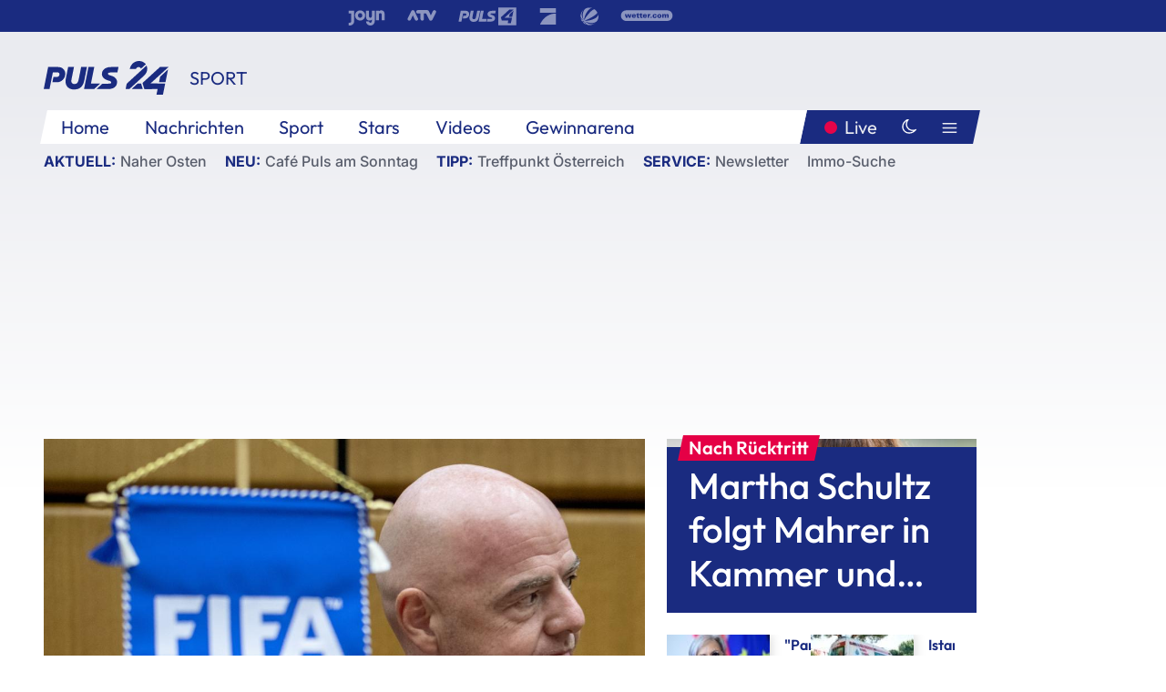

--- FILE ---
content_type: text/html; charset=utf-8
request_url: https://www.puls24.at/news/sport/fifa-mit-knapp-800-millionen-dollar-verlust/214516
body_size: 26193
content:
<!DOCTYPE html><html lang="de"><head><meta charSet="utf-8"/><link href="/favicon.ico" rel="icon" type="image/x-icon"/><link href="/assets/apple-touch-icon-v2.png" rel="apple-touch-icon" sizes="180x180"/><link href="/assets/favicon-32x32-v2.png" rel="icon" sizes="32x32" type="image/png"/><link href="/assets/favicon-16x16-v2.png" rel="icon" sizes="16x16" type="image/png"/><link href="/assets/site.webmanifest" rel="manifest"/><link color="#1a2b80" href="/assets/safari-pinned-tab.svg" rel="mask-icon"/><meta content="#242468" media="(prefers-color-scheme: dark)" name="theme-color"/><meta content="PULS 24" name="apple-mobile-web-app-title"/><meta content="PULS 24" name="application-name"/><meta content="#1a2b80" name="msapplication-TileColor"/><meta content="/assets/browserconfig.xml" name="msapplication-config"/><meta content="initial-scale=1.0, width=device-width" name="viewport"/><title>FIFA mit knapp 800 Millionen Dollar Verlust | PULS 24</title><link href="/rssfeed" rel="alternate" type="application/rss+xml"/><script type="application/ld+json">{"@context":"http://schema.org","@type":"NewsArticle","headline":"FIFA mit knapp 800 Millionen Dollar Verlust","mainEntityOfPage":"https://www.puls24.at/news/sport/fifa-mit-knapp-800-millionen-dollar-verlust/214516","datePublished":"2020-09-18T17:56:18+0200","dateModified":"2020-09-18T17:56:18+0200","description":"Die FIFA muss aufgrund der Coronavirus-Pandemie finanzielle Einbußen hinnehmen. Für 2020 rechnet der Weltverband mit einem Verlust vor Steuern von 794 Millionen Dollar (673,05 Mio. Euro), wie aus dem Finanzbericht hervorgeht, der am Freitag am 70. FIFA-Kongress abgesegnet wurde. Budgetiert war ein Minus von 624 Mio. Dollar (528,95 Mio. Euro).","author":[{"@type":"Organization","name":"PULS 24","logo":{"@type":"ImageObject","height":80,"width":226,"url":"https://www.puls24.at/assets/p24_logo_2x.png","@context":"http://schema.org"},"url":"https://www.puls24.at","sameAs":["https://twitter.com/puls24news"]}],"publisher":{"@type":"Organization","name":"PULS 24","logo":{"@type":"ImageObject","height":80,"width":226,"url":"https://www.puls24.at/assets/p24_logo_2x.png","@context":"http://schema.org"},"url":"https://www.puls24.at","sameAs":["https://twitter.com/puls24news"]},"image":["https://image.puls24.at/images/facebook/484417/85990011556532096_BLD_Online.jpg"]}</script><link href="https://www.puls24.at/news/sport/fifa-mit-knapp-800-millionen-dollar-verlust/214516" rel="canonical"/><meta content="index, follow, max-image-preview:large, max-snippet:-1, max-video-preview:-1" name="robots"/><meta content="Die FIFA muss aufgrund der Coronavirus-Pandemie finanzielle Einbußen hinnehmen. Für 2020 rechnet der Weltverband mit einem Verlust vor Steuern von 794 Millionen Dollar (673,05 Mio. Euro), wie aus dem Finanzbericht hervorgeht, der am Freitag am 70. FIFA-Kongress abgesegnet wurde. Budgetiert war ein Minus von 624 Mio. Dollar (528,95 Mio. Euro)." name="description"/><meta content="article" property="og:type"/><meta content="FIFA mit knapp 800 Millionen Dollar Verlust" property="og:title"/><meta content="Die FIFA muss aufgrund der Coronavirus-Pandemie finanzielle Einbußen hinnehmen. Für 2020 rechnet der Weltverband mit einem Verlust vor Steuern von 794 Millionen Dollar (673,05 Mio. Euro), wie aus dem Finanzbericht hervorgeht, der am Freitag am 70. FIFA-Kongress abgesegnet wurde. Budgetiert war ein Minus von 624 Mio. Dollar (528,95 Mio. Euro)." property="og:description"/><meta content="https://www.puls24.at/news/sport/fifa-mit-knapp-800-millionen-dollar-verlust/214516" property="og:url"/><meta content="798615617162991" property="fb:app_id"/><meta content="@puls24news" name="twitter:site"/><meta content="https://image.puls24.at/images/facebook/484417/85990011556532096_BLD_Online.jpg" property="og:image"/><meta content="1200" property="og:image:width"/><meta content="761" property="og:image:height"/><meta content="summary_large_image" name="twitter:card"/><link rel="preload" as="image" imageSrcSet="https://image.puls24.at/images/hera_dyn_227w_128h/484417/85990011556532096_BLD_Online.jpg 227w, https://image.puls24.at/images/hera_dyn_256w_144h/484417/85990011556532096_BLD_Online.jpg 256w, https://image.puls24.at/images/hera_dyn_351w_197h/484417/85990011556532096_BLD_Online.jpg 351w, https://image.puls24.at/images/hera_dyn_384w_216h/484417/85990011556532096_BLD_Online.jpg 384w, https://image.puls24.at/images/hera_dyn_536w_302h/484417/85990011556532096_BLD_Online.jpg 536w, https://image.puls24.at/images/hera_dyn_672w_378h/484417/85990011556532096_BLD_Online.jpg 672w, https://image.puls24.at/images/hera_dyn_768w_432h/484417/85990011556532096_BLD_Online.jpg 768w, https://image.puls24.at/images/hera_dyn_1072w_603h/484417/85990011556532096_BLD_Online.jpg 1072w, https://image.puls24.at/images/hera_dyn_1344w_756h/484417/85990011556532096_BLD_Online.jpg 1344w, https://image.puls24.at/images/hera_dyn_1344w_756h/484417/85990011556532096_BLD_Online.jpg 1344w" imageSizes="(min-width: 567px) calc(100vw - 24px - 208px), 100vw"/><link rel="preload" as="image" imageSrcSet="https://image.puls24.at/images/hera_dyn_16w_9h/10753731/20251114-abd0142-1-1_1.jpg 16w, https://image.puls24.at/images/hera_dyn_32w_18h/10753731/20251114-abd0142-1-1_1.jpg 32w, https://image.puls24.at/images/hera_dyn_48w_27h/10753731/20251114-abd0142-1-1_1.jpg 48w, https://image.puls24.at/images/hera_dyn_64w_36h/10753731/20251114-abd0142-1-1_1.jpg 64w, https://image.puls24.at/images/hera_dyn_96w_54h/10753731/20251114-abd0142-1-1_1.jpg 96w, https://image.puls24.at/images/hera_dyn_128w_72h/10753731/20251114-abd0142-1-1_1.jpg 128w, https://image.puls24.at/images/hera_dyn_227w_128h/10753731/20251114-abd0142-1-1_1.jpg 227w, https://image.puls24.at/images/hera_dyn_256w_144h/10753731/20251114-abd0142-1-1_1.jpg 256w, https://image.puls24.at/images/hera_dyn_351w_197h/10753731/20251114-abd0142-1-1_1.jpg 351w, https://image.puls24.at/images/hera_dyn_384w_216h/10753731/20251114-abd0142-1-1_1.jpg 384w, https://image.puls24.at/images/hera_dyn_536w_302h/10753731/20251114-abd0142-1-1_1.jpg 536w, https://image.puls24.at/images/hera_dyn_672w_378h/10753731/20251114-abd0142-1-1_1.jpg 672w, https://image.puls24.at/images/hera_dyn_768w_432h/10753731/20251114-abd0142-1-1_1.jpg 768w, https://image.puls24.at/images/hera_dyn_1072w_603h/10753731/20251114-abd0142-1-1_1.jpg 1072w, https://image.puls24.at/images/hera_dyn_1344w_756h/10753731/20251114-abd0142-1-1_1.jpg 1344w, https://image.puls24.at/images/hera_dyn_1344w_756h/10753731/20251114-abd0142-1-1_1.jpg 1344w" imageSizes="768px"/><meta name="next-head-count" content="31"/><link rel="preload" href="/_next/static/css/f0c4e0164570fb15.css" as="style"/><link rel="stylesheet" href="/_next/static/css/f0c4e0164570fb15.css" data-n-g=""/><link rel="preload" href="/_next/static/css/af2ae4b2ec99296d.css" as="style"/><link rel="stylesheet" href="/_next/static/css/af2ae4b2ec99296d.css" data-n-p=""/><link rel="preload" href="/_next/static/css/cf9aeb6363f9d52a.css" as="style"/><link rel="stylesheet" href="/_next/static/css/cf9aeb6363f9d52a.css"/><link rel="preload" href="/_next/static/css/a615e9fda0b92a85.css" as="style"/><link rel="stylesheet" href="/_next/static/css/a615e9fda0b92a85.css"/><noscript data-n-css=""></noscript><script defer="" nomodule="" src="/_next/static/chunks/polyfills-c67a75d1b6f99dc8.js"></script><script src="/assets/theme.js" defer="" data-nscript="beforeInteractive"></script><script defer="" src="/_next/static/chunks/3808.1e8c72ff6abb200d.js"></script><script defer="" src="/_next/static/chunks/759.bac67110431902ea.js"></script><script defer="" src="/_next/static/chunks/9483.407e6c61a1d3b5b8.js"></script><script defer="" src="/_next/static/chunks/4498.8566aa27f069a249.js"></script><script defer="" src="/_next/static/chunks/8512.5d5b426a31bd13ea.js"></script><script defer="" src="/_next/static/chunks/6322.04297652ae421f13.js"></script><script defer="" src="/_next/static/chunks/2700.135492ced8522798.js"></script><script src="/_next/static/chunks/webpack-caca2d3448cb8e5c.js" defer=""></script><script src="/_next/static/chunks/framework-5036d8309b3aed64.js" defer=""></script><script src="/_next/static/chunks/main-61f7e8c67e7b7b78.js" defer=""></script><script src="/_next/static/chunks/pages/_app-3b0ac373400c0661.js" defer=""></script><script src="/_next/static/chunks/6975-83c291e5bf4c6400.js" defer=""></script><script src="/_next/static/chunks/pages/index-76ed569e26f1acb1.js" defer=""></script><script src="/_next/static/2aJYX8MsLXux0_DyplsRp/_buildManifest.js" defer=""></script><script src="/_next/static/2aJYX8MsLXux0_DyplsRp/_ssgManifest.js" defer=""></script></head><body><a class="skip-main" href="#main-content">Direkt zum Inhalt</a><div id="__next"><cmp-banner blurred="true" initiallyHidden="true" tabIndex="-1" role="alert" aria-live="polite"></cmp-banner><div class="styles_stickyPlayerWrapper__r_1Pl" data-active="false"><div class="styles_stickyPlayer__okfg0"><div id="video-frame-sticky"></div></div></div><div class="styles_superbar__EncXb"><div class="container"><div class="styles_wrapper__uuVhE"><a aria-label="Joyn" class="styles_link__IjOgD" href="https://www.joyn.at" rel="noopener noreferrer" target="_blank"><svg class="styles_logo__aAK3c"><title>Joyn</title><use xlink:href="/assets/icons/sprite.svg?v=78d7ae21d4b65b38dc73e1b13cba335105e3f698#logo-joyn"></use></svg></a><a aria-label="ATV" class="styles_link__IjOgD" href="https://www.atv.at" rel="noopener noreferrer" target="_blank"><svg class="styles_logo__aAK3c"><title>ATV</title><use xlink:href="/assets/icons/sprite.svg?v=78d7ae21d4b65b38dc73e1b13cba335105e3f698#logo-atv"></use></svg></a><a aria-label="Puls 4" class="styles_link__IjOgD" href="https://www.puls4.com" rel="noopener noreferrer" target="_blank"><svg class="styles_logo__aAK3c"><title>Puls 4</title><use xlink:href="/assets/icons/sprite.svg?v=78d7ae21d4b65b38dc73e1b13cba335105e3f698#logo-puls4"></use></svg></a><a aria-label="ProSieben" class="styles_link__IjOgD" href="https://www.prosieben.at" rel="noopener noreferrer" target="_blank"><svg class="styles_logo__aAK3c"><title>ProSieben</title><use xlink:href="/assets/icons/sprite.svg?v=78d7ae21d4b65b38dc73e1b13cba335105e3f698#logo-prosieben"></use></svg></a><a aria-label="SAT.1" class="styles_link__IjOgD" href="https://www.sat1.at/" rel="noopener noreferrer" target="_blank"><svg class="styles_logo__aAK3c"><title>SAT.1</title><use xlink:href="/assets/icons/sprite.svg?v=78d7ae21d4b65b38dc73e1b13cba335105e3f698#logo-sat1-ball"></use></svg></a><a aria-label="wetter.com" class="styles_link__IjOgD" href="https://www.wetter.com" rel="noopener noreferrer" target="_blank"><svg class="styles_logo__aAK3c"><title>wetter.com</title><use xlink:href="/assets/icons/sprite.svg?v=78d7ae21d4b65b38dc73e1b13cba335105e3f698#logo-wettercom"></use></svg></a></div></div></div><nav class="styles_navigation__yknRO"><div aria-hidden="false"><div class="styles_navbar__ZdIwr"><button aria-label="Puls24.at Live" class="styles_live__l7YbK" type="button">PULS 24 Live</button><button aria-expanded="false" aria-label="Hauptmenü" class="styles_menu__X4obk" type="button"><svg><title>Menu</title><use xlink:href="/assets/icons/sprite.svg?v=78d7ae21d4b65b38dc73e1b13cba335105e3f698#menu"></use></svg></button></div><div class="styles_header__hKahj"><div class="styles_banner__SNvGE container"><a class="styles_logo__sONaQ" href="/"><svg><title>puls24.at</title><use xlink:href="/assets/icons/sprite.svg?v=78d7ae21d4b65b38dc73e1b13cba335105e3f698#logo"></use></svg></a><span class="styles_category__ckXwd">Sport</span><button aria-label="Dunkler Modus" aria-pressed="false" class="styles_themeToggle__SjQjU styles_isToggle__KxFmS styles_themeMobile__B0y71" type="button"><svg aria-hidden="true" class="styles_themeLight__yCsZK"><use xlink:href="/assets/icons/sprite.svg?v=78d7ae21d4b65b38dc73e1b13cba335105e3f698#sun"></use></svg><svg aria-hidden="true" class="styles_themeDark__aCE8K"><use xlink:href="/assets/icons/sprite.svg?v=78d7ae21d4b65b38dc73e1b13cba335105e3f698#moon"></use></svg></button></div><div class="styles_linksWrapper__zjmXn"><div class="styles_linksContainer__TLzTF  container"><ul class="styles_links__rOaF9"><li><a class="styles_link__847Jt" lang="en-us" href="https://www.puls24.at/">Home</a></li><li><a class="styles_link__847Jt" href="/news">Nachrichten</a></li><li><a class="styles_link__847Jt" href="/sport">Sport</a></li><li><a class="styles_link__847Jt" href="/entertainment">Stars</a></li><li><a class="styles_link__847Jt" href="https://www.puls24.at/videos">Videos</a></li><li><a class="styles_link__847Jt" href="https://www.puls24.at/gewinnarena">Gewinnarena</a></li></ul><div class="styles_linksDesktop__aPpdV"><a aria-label="Puls24.at Live" class="styles_liveDesktop__nRj89" type="button" href="/live">Live</a><button aria-label="Dunkler Modus" aria-pressed="false" class="styles_themeToggle__SjQjU styles_isButton__Ft5wC styles_themeDesktop__MISTh" type="button"><svg aria-hidden="true" class="styles_themeDark__aCE8K"><use xlink:href="/assets/icons/sprite.svg?v=78d7ae21d4b65b38dc73e1b13cba335105e3f698#moon"></use></svg></button><button aria-expanded="false" aria-label="Hauptmenü" class="styles_menuDesktop__yW8r4" type="button"><svg><title>Menu</title><use xlink:href="/assets/icons/sprite.svg?v=78d7ae21d4b65b38dc73e1b13cba335105e3f698#menu"></use></svg></button></div></div></div><ul class="styles_lines__AWsDT container"><li><span class="styles_lineTopic__CPLip">Aktuell</span><a class="styles_lineAnchor__i7Ma7" href="https://www.puls24.at/israel">Naher Osten</a></li><li><span class="styles_lineTopic__CPLip">Neu</span><a class="styles_lineAnchor__i7Ma7" href="https://www.puls24.at/cafe-puls">Café Puls am Sonntag</a></li><li><span class="styles_lineTopic__CPLip">Tipp</span><a class="styles_lineAnchor__i7Ma7" href="https://www.puls24.at/treffpunkt-oesterreich">Treffpunkt Österreich</a></li><li><span class="styles_lineTopic__CPLip">Service</span><a class="styles_lineAnchor__i7Ma7" href="https://www.puls24.at/newsletter">Newsletter</a><a class="styles_lineAnchor__i7Ma7" href="https://immo.puls24.at/de/immobilien-suche">Immo-Suche</a></li></ul></div></div></nav><div aria-hidden="false"><div class="fullbanner-wrapper layout-media"><div class="container"><div class="row"><div class="col-12"></div></div></div></div><main class="main layout-media" id="main-content"><div class="container main-content"><section class="section row"><div class="region region-index-0 col-12 col-lg-8"><article class="article" data-io-article-url="https://www.puls24.at/news/sport/fifa-mit-knapp-800-millionen-dollar-verlust/214516"><figure class="lead"><div class="ImageComponent_imageComponentWrapper__HYz6h imageComponentWrapper"><div class="ImageComponent_imageAreaWrapper__WOMHS"><a href="https://image.puls24.at/images/hera_dyn_1344w_756h/484417/85990011556532096_BLD_Online.jpg" rel="noopener noreferrer" target="_blank"><span style="box-sizing:border-box;display:block;overflow:hidden;width:initial;height:initial;background:none;opacity:1;border:0;margin:0;padding:0;position:relative"><span style="box-sizing:border-box;display:block;width:initial;height:initial;background:none;opacity:1;border:0;margin:0;padding:0;padding-top:56.25%"></span><img alt="" fetchpriority="high" sizes="(min-width: 567px) calc(100vw - 24px - 208px), 100vw" srcSet="https://image.puls24.at/images/hera_dyn_227w_128h/484417/85990011556532096_BLD_Online.jpg 227w, https://image.puls24.at/images/hera_dyn_256w_144h/484417/85990011556532096_BLD_Online.jpg 256w, https://image.puls24.at/images/hera_dyn_351w_197h/484417/85990011556532096_BLD_Online.jpg 351w, https://image.puls24.at/images/hera_dyn_384w_216h/484417/85990011556532096_BLD_Online.jpg 384w, https://image.puls24.at/images/hera_dyn_536w_302h/484417/85990011556532096_BLD_Online.jpg 536w, https://image.puls24.at/images/hera_dyn_672w_378h/484417/85990011556532096_BLD_Online.jpg 672w, https://image.puls24.at/images/hera_dyn_768w_432h/484417/85990011556532096_BLD_Online.jpg 768w, https://image.puls24.at/images/hera_dyn_1072w_603h/484417/85990011556532096_BLD_Online.jpg 1072w, https://image.puls24.at/images/hera_dyn_1344w_756h/484417/85990011556532096_BLD_Online.jpg 1344w, https://image.puls24.at/images/hera_dyn_1344w_756h/484417/85990011556532096_BLD_Online.jpg 1344w" src="https://image.puls24.at/images/hera_dyn_1344w_756h/484417/85990011556532096_BLD_Online.jpg" decoding="async" data-nimg="responsive" style="position:absolute;top:0;left:0;bottom:0;right:0;box-sizing:border-box;padding:0;border:none;margin:auto;display:block;width:0;height:0;min-width:100%;max-width:100%;min-height:100%;max-height:100%"/></span></a><span class="ImageComponent_imageCredits__xg8VO">APA/APA (AFP)/JOE KLAMAR</span></div></div></figure><div class="article-background"><header class="gray-overlay"><div class="breadcrumb-navigation"><div class="breadcrumb-navigation__widget"><a class="category" href="/sport">Sport</a><button aria-label="Abonnieren" class="cleverpush-topic-button" data-button-text="Abonnieren" data-button-text-subscribed=" " data-topic="GDKHdhLwxqXfzyFqy" type="button"></button></div></div><h1>FIFA mit knapp 800 Millionen Dollar Verlust</h1><span class="breadcrumb">18. Sept. 2020 · Lesedauer 3 min</span></header><div class="content"><p class="teaser-text">Die FIFA muss aufgrund der Coronavirus-Pandemie finanzielle Einbußen hinnehmen. Für 2020 rechnet der Weltverband mit einem Verlust vor Steuern von 794 Millionen Dollar (673,05 Mio. Euro), wie aus dem Finanzbericht hervorgeht, der am Freitag am 70. FIFA-Kongress abgesegnet wurde. Budgetiert war ein Minus von 624 Mio. Dollar (528,95 Mio. Euro).</p><section class="paragraph text-paragraph"><p>Die Einnahmen gehen unter anderem aufgrund von Änderungen am internationalen Spielkalender um mehr als 200 Mio. Dollar (169,54 Mio. Euro) zurück. Mittelfristig bleibt die FIFA bei ihrer Finanzprognose. Für den WM-Zyklus 2019 bis 2022 wird weiterhin mit einem Gewinn von 100 Mio. Dollar gerechnet. Die meisten Einnahmen generiert die FIFA jeweils in den Jahren einer Männer-Weltmeisterschaft. Für die WM 2022 in Katar wird ein Gewinn von 1,692 Milliarden budgetiert.</p><p>Die FIFA hatte zuletzt beschlossen, den nationalen Verbänden zur Bewältigung der Folgen der Coronavirus-Pandemie insgesamt 1,5 Milliarden Dollar an Zahlungen und Darlehen zur Verfügung zu stellen. Die Gelder sollen bis Jänner 2021 an die Mitgliedsverbände fließen, jeweils 500.000 Dollar davon sind zweckgebunden für den Frauenfußball.</p><p>"In der neuen FIFA verschwindet kein Geld mehr", sagte Präsident Gianni Infantino. "Das Geld geht dahin, wohin es soll, um dem Fußball zu helfen." Alles sei "voll transparent", so Infantino. Der Hilfsfonds werde "nicht alle Probleme lösen, aber er hilft".</p><p>Der Walliser wehrte sich beim erstmals online durchgeführten Kongress einmal mehr gegen die gegen ihn erhobenen Vorwürfe der Schweizer Behörden. "Wir werden sehen, dass diejenigen, die diese Verschwörungstheorien aufgebracht haben und damit Schaden verursachen wollen, Opfer ihrer eigenen Pläne werden", sagte Infantino.</p><p>Der außerordentliche Staatsanwalt des Bundes, Stefan Keller, hatte Anfang August in der Schweiz ein Strafverfahren gegen Infantino und den damaligen Bundesanwalt Michael Lauber aufgrund von früherer Treffen der beiden eröffnet. Der Vorwurf an Infantino lautete unter anderem Anstiftung zum Amtsmissbrauch.</p><p>"Überall sind die Menschen von der neuen FIFA überzeugt", sagte Infantino am Freitag. "Ich sollte besser sagen: fast überall." Zum Zeitpunkt der Treffen mit Lauber steckte die FIFA in der Aufarbeitung der Ära von Infantinos Vorgänger Sepp Blatter. Allerdings gab es auch Vorwürfe gegen Infantino aus seiner Zeit als UEFA-Generalsekretär, die die Schweizer Justiz beschäftigen.</p><p>Die Treffen seien arrangiert worden, um zu zeigen, "dass die neue FIFA Meilen, Welten entfernt ist von der alten FIFA", so Infantino. Der Weltverband sei in der Vergangenheit "Opfer von korrupten Offiziellen geworden, darunter leidet die FIFA immer noch". Noch im Jahr 2015, als eine Verhaftungswelle im Züricher Hotel Baur au Lac den Weltverband erschüttert hatte, sei die FIFA "toxisch" gewesen. Es sei deshalb seine Pflicht gewesen, sich mit dem Schweizer Bundesanwalt zu treffen, sagte Infantino.</p><p>Angesichts des durch die Corona-Pandemie maßgeblich beeinflussten Terminkalenders der WM-Qualifikation zeigte sich Infantino wiederum "besorgt". Das sei ein "reales Problem", sagte er. "Vor allem, wenn die Pandemie nicht schwächer wird." Der Fußball müsse sich nach den Gesundheitsbehörden richten.</p><p>Die FIFA hatte zuletzt die WM-Qualifikation in Nord- und Mittelamerika sowie der Karibik in den März 2021 verschoben. Der Auftakt war eigentlich für Oktober oder November 2020 geplant. Auch in Asien wird die Qualifikation erst im Jahr 2021 fortgesetzt. Die Ausscheidungsspiele in Europa sind ebenfalls ab März 2021 geplant.</p><p>Durch die Verschiebung der EM-Endrunde in den Sommer 2021 stehen in Europa für die fünf Fünfer- und fünf Sechsergruppen nur vier Spieltage bis November 2021 zur Verfügung. Daher könnte es wie in diesem Herbst wieder drei Länderspiele pro Abstellungszeitraum geben. Infantino kündigte an, dieses Modell auch für andere Konföderationen prüfen zu wollen.</p></section></div><div class="summary"><h5>Zusammenfassung</h5><ul><li>Die FIFA muss aufgrund der Coronavirus-Pandemie finanzielle Einbußen hinnehmen.</li><li>Für 2020 rechnet der Weltverband mit einem Verlust vor Steuern von 794 Millionen Dollar, wie aus dem Finanzbericht hervorgeht, der am Freitag am 70. FIFA-Kongress abgesegnet wurde.</li><li>Budgetiert war ein Minus von 624 Mio. Dollar.</li><li>Die Einnahmen gehen unter anderem aufgrund von Änderungen am internationalen Spielkalender um mehr als 200 Mio. Dollar zurück.</li></ul></div><footer class="article-footer"><div class="article-origin"><span class="title">Quelle: </span><span class="sources">Agenturen</span></div><div class="share-buttons-bottom"><div aria-label="Artikel teilen" class="social-button-group" role="group"><a aria-label="Share on facebook" data-social-provider="facebook" href="https://www.facebook.com/sharer/sharer.php?u=https://www.puls24.at/news/sport/fifa-mit-knapp-800-millionen-dollar-verlust/214516" rel="noopener noreferrer" target="_blank"><svg class="social-icon"><title>facebook</title><use xlink:href="/assets/icons/sprite.svg?v=78d7ae21d4b65b38dc73e1b13cba335105e3f698#facebook"></use></svg> <!-- -->teilen</a><a aria-label="Share on linkedin" data-social-provider="linkedin" href="https://www.linkedin.com/shareArticle?mini=true&amp;url=https://www.puls24.at/news/sport/fifa-mit-knapp-800-millionen-dollar-verlust/214516" rel="noopener noreferrer" target="_blank"><svg class="social-icon"><title>linkedin</title><use xlink:href="/assets/icons/sprite.svg?v=78d7ae21d4b65b38dc73e1b13cba335105e3f698#linkedin"></use></svg> <!-- -->teilen</a><a aria-label="Share on twitter" data-social-provider="twitter" href="https://twitter.com/intent/tweet?via=puls24news&amp;text=https://www.puls24.at/news/sport/fifa-mit-knapp-800-millionen-dollar-verlust/214516" rel="noopener noreferrer" target="_blank"><svg class="social-icon"><title>twitter</title><use xlink:href="/assets/icons/sprite.svg?v=78d7ae21d4b65b38dc73e1b13cba335105e3f698#twitter"></use></svg> <!-- -->teilen</a><a aria-label="Share on bluesky" data-social-provider="bluesky" href="https://bsky.app/intent/compose?text=https://www.puls24.at/news/sport/fifa-mit-knapp-800-millionen-dollar-verlust/214516" rel="noopener noreferrer" target="_blank"><svg class="social-icon"><title>bluesky</title><use xlink:href="/assets/icons/sprite.svg?v=78d7ae21d4b65b38dc73e1b13cba335105e3f698#bluesky"></use></svg> <!-- -->teilen</a><a aria-label="Teilen" class="" href="#" role="button"><svg class="social-icon"><title>share</title><use xlink:href="/assets/icons/sprite.svg?v=78d7ae21d4b65b38dc73e1b13cba335105e3f698#share"></use></svg> <!-- -->Link kopieren</a></div></div></footer></div></article></div><aside class="region region-index-1 col-12 col-lg-4"><div class="single-teaser" data-vr-zone="SingleTeaser 17cb047a-d748-4ad3-9cbb-39395ecce7b8"><div class="styles_container__K0n3U"><a class="styles_anchor__db3EL" data-vr-contentbox="SingleTeaser #1" data-vr-contentbox-url="/news/wirtschaft/nach-ruecktritt-schultz-folgt-mahrer-in-kammer-und-oevp-wirtschaftsbund/449862" href="/news/wirtschaft/nach-ruecktritt-schultz-folgt-mahrer-in-kammer-und-oevp-wirtschaftsbund/449862"><div class="styles_illustration___YjRc"><span style="box-sizing:border-box;display:block;overflow:hidden;width:initial;height:initial;background:none;opacity:1;border:0;margin:0;padding:0;position:relative"><span style="box-sizing:border-box;display:block;width:initial;height:initial;background:none;opacity:1;border:0;margin:0;padding:0;padding-top:56.25%"></span><img alt="20251114-abd0142-1-1_1.jpg" aria-hidden="false" fetchpriority="high" sizes="768px" srcSet="https://image.puls24.at/images/hera_dyn_16w_9h/10753731/20251114-abd0142-1-1_1.jpg 16w, https://image.puls24.at/images/hera_dyn_32w_18h/10753731/20251114-abd0142-1-1_1.jpg 32w, https://image.puls24.at/images/hera_dyn_48w_27h/10753731/20251114-abd0142-1-1_1.jpg 48w, https://image.puls24.at/images/hera_dyn_64w_36h/10753731/20251114-abd0142-1-1_1.jpg 64w, https://image.puls24.at/images/hera_dyn_96w_54h/10753731/20251114-abd0142-1-1_1.jpg 96w, https://image.puls24.at/images/hera_dyn_128w_72h/10753731/20251114-abd0142-1-1_1.jpg 128w, https://image.puls24.at/images/hera_dyn_227w_128h/10753731/20251114-abd0142-1-1_1.jpg 227w, https://image.puls24.at/images/hera_dyn_256w_144h/10753731/20251114-abd0142-1-1_1.jpg 256w, https://image.puls24.at/images/hera_dyn_351w_197h/10753731/20251114-abd0142-1-1_1.jpg 351w, https://image.puls24.at/images/hera_dyn_384w_216h/10753731/20251114-abd0142-1-1_1.jpg 384w, https://image.puls24.at/images/hera_dyn_536w_302h/10753731/20251114-abd0142-1-1_1.jpg 536w, https://image.puls24.at/images/hera_dyn_672w_378h/10753731/20251114-abd0142-1-1_1.jpg 672w, https://image.puls24.at/images/hera_dyn_768w_432h/10753731/20251114-abd0142-1-1_1.jpg 768w, https://image.puls24.at/images/hera_dyn_1072w_603h/10753731/20251114-abd0142-1-1_1.jpg 1072w, https://image.puls24.at/images/hera_dyn_1344w_756h/10753731/20251114-abd0142-1-1_1.jpg 1344w, https://image.puls24.at/images/hera_dyn_1344w_756h/10753731/20251114-abd0142-1-1_1.jpg 1344w" src="https://image.puls24.at/images/hera_dyn_1344w_756h/10753731/20251114-abd0142-1-1_1.jpg" decoding="async" data-nimg="responsive" class="" style="position:absolute;top:0;left:0;bottom:0;right:0;box-sizing:border-box;padding:0;border:none;margin:auto;display:block;width:0;height:0;min-width:100%;max-width:100%;min-height:100%;max-height:100%;object-fit:cover"/></span></div><div class="styles_content__xPvAI"><p class="styles_pretitle__0MB79"><span>Nach Rücktritt</span></p><h3 class="styles_title__Fmqs6" data-vr-headline="">Martha Schultz folgt Mahrer in Kammer und ÖVP-Wirtschaftsbund</h3></div></a></div></div></aside></section><section class="section row"><div class="region region-index-0 col-12 col-lg-12"></div></section><section class="section row"><div class="region region-index-0 col-12 col-lg-12"><div class="styles_container__ltxko"><h3 class="component-title col-sm-12"><a class="teaser-anchor" href="/">PULS 24 Archiv</a></h3><ul class="styles_items__4eNH5"><li><div class="styles_item__SLCqq"><svg><use xlink:href="/assets/icons/sprite.svg?v=78d7ae21d4b65b38dc73e1b13cba335105e3f698#arrow-right-red"></use></svg><a class="styles_link__2NGnz" href="/news/chronik/oesterreicherin-in-ungarn-nach-kindesmisshandlung-in-haft/397790">Kindesmisshandlung: Österreicherin in Ungarn festgenommen</a></div></li><li><div class="styles_item__SLCqq"><svg><use xlink:href="/assets/icons/sprite.svg?v=78d7ae21d4b65b38dc73e1b13cba335105e3f698#arrow-right-red"></use></svg><a class="styles_link__2NGnz" href="/video/puls-24/eu-gipfel-staaten-fordern-feuerpause-in-gaza/v1ast90bmskdm">EU-Gipfel: Staaten fordern Feuerpause in Gaza</a></div></li><li><div class="styles_item__SLCqq"><svg><use xlink:href="/assets/icons/sprite.svg?v=78d7ae21d4b65b38dc73e1b13cba335105e3f698#arrow-right-red"></use></svg><a class="styles_link__2NGnz" href="/news/sport/fitzpatrick-siegt-in-st-andrews-nemecz-tritt-nicht-mehr-an/310068">Fitzpatrick siegt in St. Andrews, Nemecz tritt nicht mehr an</a></div></li><li><div class="styles_item__SLCqq"><svg><use xlink:href="/assets/icons/sprite.svg?v=78d7ae21d4b65b38dc73e1b13cba335105e3f698#arrow-right-red"></use></svg><a class="styles_link__2NGnz" href="/news/politik/kickl-in-umfrage-auf-platz-1-kanzler-oder-opposition-so-milborn/314485">Kickl in Umfrage auf Platz 1: Kanzler oder Opposition, so Milborn</a></div></li><li><div class="styles_item__SLCqq"><svg><use xlink:href="/assets/icons/sprite.svg?v=78d7ae21d4b65b38dc73e1b13cba335105e3f698#arrow-right-red"></use></svg><a class="styles_link__2NGnz" href="/video/puls-24/experte-strompreisbremse-bietet-kaum-anreiz-zum-sparen/v-cmobj6vqntpd">Experte: Strompreisbremse bietet kaum Anreiz zum Sparen</a></div></li></ul></div></div></section><div class="sticky-sky-wrapper"></div></div></main><footer class="footer menu-expanded"><div class="container"><div class="row"><div class="col-lg-12"><div class="row"><div class="col-lg-3 logo-group"><a href="/"><svg class="logo"><title>Home</title><use xlink:href="/assets/icons/sprite.svg?v=78d7ae21d4b65b38dc73e1b13cba335105e3f698#logo"></use></svg></a><span class="copyright">2025<!-- --> © PULS 4 TV GmbH &amp; Co KG</span><div class="funding">Diese Website wird unterstützt durch Mittel aus den kulturellen Einrichtungen der Verwertungsgesellschaft Rundfunk.</div><span class="links"><a href="/datenschutz">Datenschutz</a>, <a href="/anb">ANB</a>, <a href="/impressum">Impressum</a></span><div aria-label="Soziale Medien Links" class="social-button-group" role="group"><a aria-label="Share on twitter" data-social-provider="twitter" href="https://twitter.com/puls24news" rel="noopener noreferrer" target="_blank"><svg class="social-icon"><title>twitter</title><use xlink:href="/assets/icons/sprite.svg?v=78d7ae21d4b65b38dc73e1b13cba335105e3f698#twitter"></use></svg> </a><a aria-label="Share on instagram" data-social-provider="instagram" href="https://www.instagram.com/puls24news/" rel="noopener noreferrer" target="_blank"><svg class="social-icon"><title>instagram</title><use xlink:href="/assets/icons/sprite.svg?v=78d7ae21d4b65b38dc73e1b13cba335105e3f698#instagram"></use></svg> </a><a aria-label="Share on facebook" data-social-provider="facebook" href="https://www.facebook.com/puls24news" rel="noopener noreferrer" target="_blank"><svg class="social-icon"><title>facebook</title><use xlink:href="/assets/icons/sprite.svg?v=78d7ae21d4b65b38dc73e1b13cba335105e3f698#facebook"></use></svg> </a><a aria-label="Share on tiktok" data-social-provider="tiktok" href="https://www.tiktok.com/@puls24news" rel="noopener noreferrer" target="_blank"><svg class="social-icon"><title>tiktok</title><use xlink:href="/assets/icons/sprite.svg?v=78d7ae21d4b65b38dc73e1b13cba335105e3f698#tiktok"></use></svg> </a><a aria-label="Share on bluesky" data-social-provider="bluesky" href="https://bsky.app/profile/puls24.at" rel="noopener noreferrer" target="_blank"><svg class="social-icon"><title>bluesky</title><use xlink:href="/assets/icons/sprite.svg?v=78d7ae21d4b65b38dc73e1b13cba335105e3f698#bluesky"></use></svg> </a></div></div><div class="col-lg-7 ml-lg-5"><nav class="navigation"><ul><li><h4>Service</h4><ul><li><a class="" title="ANB" href="/anb">ANB</a></li><li><a class="" title="App" href="/app">App</a></li><li><a class="" href="https://www.prosiebensat1.com/investor-relations/corporate-governance/compliance" rel="noopener" target="_blank" title="Compliance">Compliance</a></li><li><a class="" title="Cookie Hinweise" href="/cookies">Cookie Hinweise</a></li><li><a class="" title="Datenschutz" href="/datenschutz">Datenschutz</a></li><li><a class="" href="https://www.puls24.at/datenschutzhinweise-social-media" rel="noopener" target="_blank" title="Datenschutz Social Media">Datenschutz Social Media</a></li><li><a class="" href="https://www.puls24.at/service/barrierefreie-inhalte-aktionsplan/255811" rel="noopener" target="_blank" title="Aktionsplan barrierefreie Inhalte">Aktionsplan barrierefreie Inhalte</a></li><li><a class="" href="https://static.puls24.at/download/Barrierefreiheit_Jahresbericht_PULS%2024_2023.pdf" rel="noopener" target="_blank" title="Barrierefreiheit – Jahresbericht 2023">Barrierefreiheit – Jahresbericht 2023</a></li><li><a class="" href="https://www.puls24.at/service/jugendschutz/255134" rel="noopener" target="_blank" title="Jugendschutz">Jugendschutz</a></li><li><a class="" title="Impressum" href="/impressum">Impressum</a></li><li><a class="" title="Kontakt" href="/kontakt">Kontakt</a></li><li><a class="" title="Newsletter" href="/newsletter">Newsletter</a></li><li><a class="" title="Push-Mitteilungen" href="/service/push-mitteilungen">Push-Mitteilungen</a></li><li><a class="" title="Senderempfang" href="/senderempfang">Senderempfang</a></li><li><a class="" title="Teilnahmebedingungen" href="/teilnahmebedingungen">Teilnahmebedingungen</a></li></ul></li><li><h4>PULS 24</h4><ul><li><a class="" title="Live" href="/live">Live</a></li><li><a class="" title="News" href="/news">News</a></li><li><a class="" title="Clips" href="/clips">Clips</a></li><li><a class="" title="Talks" href="/talks">Talks</a></li><li><a class="" title="Ganze Folgen" href="/ganze-folgen">Ganze Folgen</a></li><li><a class="" title="Podcasts" href="/podcast">Podcasts</a></li><li><a class="" href="https://immo.puls24.at/de/immobilien-suche" rel="noopener" target="_blank" title="Immobiliensuche">Immobiliensuche</a></li></ul></li><li><h4>Netzwerk</h4><ul><li><a class="" href="https://www.puls4.com/" rel="noopener" target="_blank" title="PULS 4">PULS 4</a></li><li><a class="" href="https://www.atv.at/" rel="noopener" target="_blank" title="ATV">ATV</a></li><li><a class="" href="https://www.joyn.at/" rel="noopener" target="_blank" title="Joyn">Joyn</a></li><li><a class="" href="https://www.prosieben.at/" rel="noopener" target="_blank" title="ProSieben Austria">ProSieben Austria</a></li><li><a class="" href="https://www.kabeleins.at/" rel="noopener" target="_blank" title="kabel eins Austria">kabel eins Austria</a></li><li><a class="" href="https://www.sat1.at/" rel="noopener" target="_blank" title="SAT.1 Österreich">SAT.1 Österreich</a></li><li><a class="" href="https://www.sixx.at/" rel="noopener" target="_blank" title="sixx Austria">sixx Austria</a></li><li><a class="" href="https://www.prosiebenmaxx.at/" rel="noopener" target="_blank" title="ProSieben MAXX Austria">ProSieben MAXX Austria</a></li><li><a class="" href="https://www.kabeleinsdoku.at/" rel="noopener" target="_blank" title="kabel eins Doku Austria">kabel eins Doku Austria</a></li><li><a class="" href="https://www.sat1gold.at/" rel="noopener" target="_blank" title="SAT.1 GOLD Österreich">SAT.1 GOLD Österreich</a></li><li><a class="" href="https://4gamechangers.io/" rel="noopener" target="_blank" title="4GAMECHANGERS">4GAMECHANGERS</a></li></ul></li></ul></nav></div></div></div></div></div><div class="expand-menu"><button aria-label="Expand / Collapse" type="button"><svg><title>Expand / Collapse</title><use xlink:href="/assets/icons/sprite.svg?v=78d7ae21d4b65b38dc73e1b13cba335105e3f698#chevron-down"></use></svg></button></div></footer></div></div><script id="__NEXT_DATA__" type="application/json">{"props":{"pageProps":{"route":{"type":"content","status":200,"title":"FIFA mit knapp 800 Millionen Dollar Verlust | PULS 24","meta":{"coralContext":{"screenName":"Article Detail","publishedAt":1600444578,"headline":"FIFA mit knapp 800 Millionen Dollar Verlust","hasEmbeddedVideo":false,"category":"Sport","pageType":"article","tags":["Sport Ausland","Fußball","Sportorganisationen","Zürich","Schweiz","Europa","Fifa"],"contentTitle":"Article Detail | FIFA mit knapp 800 Millionen Dollar Verlust","marketingCategory":"RedCont/Nachrichten/Nachrichtenueberblick","author":"Agenturen"},"ioConfig":{"page_url":"https://www.puls24.at/news/sport/fifa-mit-knapp-800-millionen-dollar-verlust/214516","page_url_canonical":"https://www.puls24.at/news/sport/fifa-mit-knapp-800-millionen-dollar-verlust/214516","page_title":"FIFA mit knapp 800 Millionen Dollar Verlust","page_type":"article","page_language":"de","tags":["Sport Ausland","Fußball","Sportorganisationen","Zürich","Schweiz","Europa","Fifa"],"article_authors":[],"article_categories":["Sport"],"article_subcategories":["Agenturen"],"article_type":"Artikel","article_word_count":"583","article_publication_date":"Fri, 18 Sep 20 17:56:18 +0200"},"jsonLD":[{"@context":"http://schema.org","@type":"NewsArticle","headline":"FIFA mit knapp 800 Millionen Dollar Verlust","mainEntityOfPage":"https://www.puls24.at/news/sport/fifa-mit-knapp-800-millionen-dollar-verlust/214516","datePublished":"2020-09-18T17:56:18+0200","dateModified":"2020-09-18T17:56:18+0200","description":"Die FIFA muss aufgrund der Coronavirus-Pandemie finanzielle Einbußen hinnehmen. Für 2020 rechnet der Weltverband mit einem Verlust vor Steuern von 794 Millionen Dollar (673,05 Mio. Euro), wie aus dem Finanzbericht hervorgeht, der am Freitag am 70. FIFA-Kongress abgesegnet wurde. Budgetiert war ein Minus von 624 Mio. Dollar (528,95 Mio. Euro).","author":[{"@type":"Organization","name":"PULS 24","logo":{"@type":"ImageObject","height":80,"width":226,"url":"https://www.puls24.at/assets/p24_logo_2x.png","@context":"http://schema.org"},"url":"https://www.puls24.at","sameAs":["https://twitter.com/puls24news"]}],"publisher":{"@type":"Organization","name":"PULS 24","logo":{"@type":"ImageObject","height":80,"width":226,"url":"https://www.puls24.at/assets/p24_logo_2x.png","@context":"http://schema.org"},"url":"https://www.puls24.at","sameAs":["https://twitter.com/puls24news"]},"image":["https://image.puls24.at/images/facebook/484417/85990011556532096_BLD_Online.jpg"]}],"linkTags":[{"rel":"canonical","href":"https://www.puls24.at/news/sport/fifa-mit-knapp-800-millionen-dollar-verlust/214516"}],"metaTags":[{"name":"robots","content":"index, follow, max-image-preview:large, max-snippet:-1, max-video-preview:-1"},{"name":"description","content":"Die FIFA muss aufgrund der Coronavirus-Pandemie finanzielle Einbußen hinnehmen. Für 2020 rechnet der Weltverband mit einem Verlust vor Steuern von 794 Millionen Dollar (673,05 Mio. Euro), wie aus dem Finanzbericht hervorgeht, der am Freitag am 70. FIFA-Kongress abgesegnet wurde. Budgetiert war ein Minus von 624 Mio. Dollar (528,95 Mio. Euro)."},{"property":"og:type","content":"article"},{"property":"og:title","content":"FIFA mit knapp 800 Millionen Dollar Verlust"},{"property":"og:description","content":"Die FIFA muss aufgrund der Coronavirus-Pandemie finanzielle Einbußen hinnehmen. Für 2020 rechnet der Weltverband mit einem Verlust vor Steuern von 794 Millionen Dollar (673,05 Mio. Euro), wie aus dem Finanzbericht hervorgeht, der am Freitag am 70. FIFA-Kongress abgesegnet wurde. Budgetiert war ein Minus von 624 Mio. Dollar (528,95 Mio. Euro)."},{"property":"og:url","content":"https://www.puls24.at/news/sport/fifa-mit-knapp-800-millionen-dollar-verlust/214516"},{"property":"fb:app_id","content":"798615617162991"},{"name":"twitter:site","content":"@puls24news"},{"property":"og:image","content":"https://image.puls24.at/images/facebook/484417/85990011556532096_BLD_Online.jpg"},{"property":"og:image:width","content":"1200"},{"property":"og:image:height","content":"761"},{"name":"twitter:card","content":"summary_large_image"}],"somtag":{"enabled":true,"slots":{"desktop":["minread1","rectangle1"],"mobile":["minread1","rectangle1"]},"taxonomy":["sport","other"]},"subtitle":"Sport"},"layout":"media","sections":[{"type":"default","columnWidths":"8-4","regions":[{"components":[{"id":"214516","type":"article","breadcrumbs":{"links":[{"id":null,"title":"puls24.at","link":""},{"id":null,"title":"News","link":"/news/news"},{"id":null,"title":"Sport","link":"/sport"}]},"advertorial":false,"cleverpushTopic":{"id":"GDKHdhLwxqXfzyFqy","name":"Sport"},"origin":{"authors":[],"sources":["Agenturen"]},"readTime":3,"timestamp":1600444578,"title":"FIFA mit knapp 800 Millionen Dollar Verlust","teaserMedia":{"id":"465152","image":{"fid":"484417","filename":"85990011556532096_BLD_Online.jpg","url":"/images/large/484417/85990011556532096_BLD_Online.jpg","uri":"public://media/image/2020/09/18/85990011556532096_BLD_Online.jpg","alt":"","title":"","width":1260,"height":800,"source":"APA - Austria Presse Agentur","credits":"APA/APA (AFP)/JOE KLAMAR","copyright":"APA - Austria Presse Agentur","description":"","length":471507,"type":"image/jpeg"}},"teaserText":"Die FIFA muss aufgrund der Coronavirus-Pandemie finanzielle Einbußen hinnehmen. Für 2020 rechnet der Weltverband mit einem Verlust vor Steuern von 794 Millionen Dollar (673,05 Mio. Euro), wie aus dem Finanzbericht hervorgeht, der am Freitag am 70. FIFA-Kongress abgesegnet wurde. Budgetiert war ein Minus von 624 Mio. Dollar (528,95 Mio. Euro).","url":"https://www.puls24.at/news/sport/fifa-mit-knapp-800-millionen-dollar-verlust/214516","paragraphs":[{"id":"68dd2a7a-e687-4000-8183-d8c9ee11a060","type":"somtag","data":{"slot":"minread1","display":["mobile","desktop"]}},{"id":"28461","type":"text","data":{"html":"\u003cp\u003eDie Einnahmen gehen unter anderem aufgrund von Änderungen am internationalen Spielkalender um mehr als 200 Mio. Dollar (169,54 Mio. Euro) zurück. Mittelfristig bleibt die FIFA bei ihrer Finanzprognose. Für den WM-Zyklus 2019 bis 2022 wird weiterhin mit einem Gewinn von 100 Mio. Dollar gerechnet. Die meisten Einnahmen generiert die FIFA jeweils in den Jahren einer Männer-Weltmeisterschaft. Für die WM 2022 in Katar wird ein Gewinn von 1,692 Milliarden budgetiert.\u003c/p\u003e\u003cp\u003eDie FIFA hatte zuletzt beschlossen, den nationalen Verbänden zur Bewältigung der Folgen der Coronavirus-Pandemie insgesamt 1,5 Milliarden Dollar an Zahlungen und Darlehen zur Verfügung zu stellen. Die Gelder sollen bis Jänner 2021 an die Mitgliedsverbände fließen, jeweils 500.000 Dollar davon sind zweckgebunden für den Frauenfußball.\u003c/p\u003e\u003cp\u003e\"In der neuen FIFA verschwindet kein Geld mehr\", sagte Präsident Gianni Infantino. \"Das Geld geht dahin, wohin es soll, um dem Fußball zu helfen.\" Alles sei \"voll transparent\", so Infantino. Der Hilfsfonds werde \"nicht alle Probleme lösen, aber er hilft\".\u003c/p\u003e\u003cp\u003eDer Walliser wehrte sich beim erstmals online durchgeführten Kongress einmal mehr gegen die gegen ihn erhobenen Vorwürfe der Schweizer Behörden. \"Wir werden sehen, dass diejenigen, die diese Verschwörungstheorien aufgebracht haben und damit Schaden verursachen wollen, Opfer ihrer eigenen Pläne werden\", sagte Infantino.\u003c/p\u003e\u003cp\u003eDer außerordentliche Staatsanwalt des Bundes, Stefan Keller, hatte Anfang August in der Schweiz ein Strafverfahren gegen Infantino und den damaligen Bundesanwalt Michael Lauber aufgrund von früherer Treffen der beiden eröffnet. Der Vorwurf an Infantino lautete unter anderem Anstiftung zum Amtsmissbrauch.\u003c/p\u003e\u003cp\u003e\"Überall sind die Menschen von der neuen FIFA überzeugt\", sagte Infantino am Freitag. \"Ich sollte besser sagen: fast überall.\" Zum Zeitpunkt der Treffen mit Lauber steckte die FIFA in der Aufarbeitung der Ära von Infantinos Vorgänger Sepp Blatter. Allerdings gab es auch Vorwürfe gegen Infantino aus seiner Zeit als UEFA-Generalsekretär, die die Schweizer Justiz beschäftigen.\u003c/p\u003e\u003cp\u003eDie Treffen seien arrangiert worden, um zu zeigen, \"dass die neue FIFA Meilen, Welten entfernt ist von der alten FIFA\", so Infantino. Der Weltverband sei in der Vergangenheit \"Opfer von korrupten Offiziellen geworden, darunter leidet die FIFA immer noch\". Noch im Jahr 2015, als eine Verhaftungswelle im Züricher Hotel Baur au Lac den Weltverband erschüttert hatte, sei die FIFA \"toxisch\" gewesen. Es sei deshalb seine Pflicht gewesen, sich mit dem Schweizer Bundesanwalt zu treffen, sagte Infantino.\u003c/p\u003e\u003cp\u003eAngesichts des durch die Corona-Pandemie maßgeblich beeinflussten Terminkalenders der WM-Qualifikation zeigte sich Infantino wiederum \"besorgt\". Das sei ein \"reales Problem\", sagte er. \"Vor allem, wenn die Pandemie nicht schwächer wird.\" Der Fußball müsse sich nach den Gesundheitsbehörden richten.\u003c/p\u003e\u003cp\u003eDie FIFA hatte zuletzt die WM-Qualifikation in Nord- und Mittelamerika sowie der Karibik in den März 2021 verschoben. Der Auftakt war eigentlich für Oktober oder November 2020 geplant. Auch in Asien wird die Qualifikation erst im Jahr 2021 fortgesetzt. Die Ausscheidungsspiele in Europa sind ebenfalls ab März 2021 geplant.\u003c/p\u003e\u003cp\u003eDurch die Verschiebung der EM-Endrunde in den Sommer 2021 stehen in Europa für die fünf Fünfer- und fünf Sechsergruppen nur vier Spieltage bis November 2021 zur Verfügung. Daher könnte es wie in diesem Herbst wieder drei Länderspiele pro Abstellungszeitraum geben. Infantino kündigte an, dieses Modell auch für andere Konföderationen prüfen zu wollen.\u003c/p\u003e"}}],"summary":["Die FIFA muss aufgrund der Coronavirus-Pandemie finanzielle Einbußen hinnehmen.","Für 2020 rechnet der Weltverband mit einem Verlust vor Steuern von 794 Millionen Dollar, wie aus dem Finanzbericht hervorgeht, der am Freitag am 70. FIFA-Kongress abgesegnet wurde.","Budgetiert war ein Minus von 624 Mio. Dollar.","Die Einnahmen gehen unter anderem aufgrund von Änderungen am internationalen Spielkalender um mehr als 200 Mio. Dollar zurück."],"hideSummary":false},{"id":"652b8809-dd14-451a-8f3e-6ed505106140","slot":"rectangle1","display":["mobile"],"type":"somtag"}],"position":1,"tagName":"div"},{"components":[{"id":"17cb047a-d748-4ad3-9cbb-39395ecce7b8","teasers":[{"id":"449862","preTitle":"Nach Rücktritt","title":"Martha Schultz folgt Mahrer in Kammer und ÖVP-Wirtschaftsbund","teaserText":"Die Tiroler Unternehmerin Martha Schultz (ÖVP) übernimmt ab Samstag geschäftsführend die Agenden des zurückgetretenen Harald Mahrer in der Wirtschaftskammer Österreich und im ÖVP-Wirtschaftbund.","url":"/news/wirtschaft/nach-ruecktritt-schultz-folgt-mahrer-in-kammer-und-oevp-wirtschaftsbund/449862","updated":1763130850,"image":{"fid":"10753731","filename":"20251114-abd0142-1-1_1.jpg","url":"/images/large/10753731/20251114-abd0142-1-1_1.jpg","uri":"public://media/image/2025/11/14/20251114-abd0142-1-1_1.jpg","alt":"20251114-abd0142-1-1_1.jpg","title":"","width":2333,"height":2359,"source":"APA - Austria Presse Agentur","credits":"APA/EXPA/JOHANN GRODER","copyright":"APA - Austria Presse Agentur","description":"","length":1684479,"type":"image/jpeg"},"live":false,"advertorial":false,"hasVideo":false,"channel":"Wirtschaft","screenName":"Article Detail","lanePosition":"1"}],"withDescription":false,"type":"singleTeaser"},{"id":"b2decdf7-c1fa-4709-8472-72846c012eba","teasers":[{"id":"449742","preTitle":"Pläne","title":"\"Parkplatz-Abzocke\": Auch Gerichtsgebühren sollen sinken","teaserText":"Um der \"Parkplatz-Abzocke\" einen Riegel vorzuschieben, plant das Justizministerium neben den entsprechenden Anwaltstarifen nun auch die Gerichtsgebühren zu begrenzen.","url":"/news/chronik/parkplatz-abzocke-auch-gerichtsgebuehren-sollen-sinken/449742","updated":1763114981,"image":{"fid":"10750191","filename":"85950011489598622_BLD_Online.jpg","url":"/images/large/10750191/85950011489598622_BLD_Online.jpg","uri":"public://media/image/2025/11/14/85950011489598622_BLD_Online.jpg","alt":"","title":"","width":1260,"height":800,"source":"APA - Austria Presse Agentur","credits":"APA/APA/ROLAND SCHLAGER/ROLAND SCHLAGER","copyright":"APA - Austria Presse Agentur","description":"","length":746965,"type":"image/jpeg"},"live":false,"advertorial":false,"hasVideo":false,"channel":"Chronik","screenName":"Article Detail","lanePosition":"2"},{"id":"449745","preTitle":"Lebensmittelvergiftung?","title":"Istanbul-Urlaub: Mutter und zwei Kinder aus Hamburg gestorben","teaserText":"Der Türkei-Urlaub einer deutschen Familie nimmt ein dramatisches Ende.  Zwei Kinder und die Mutter sterben mutmaßlich an einer Lebensmittelvergiftung, der Vater liegt auf der Intensivstation. Verzehrte Muscheln die Ursache sein.","url":"/news/chronik/lebensmittelvergiftung-istanbul-zwei-kinder-und-mutter-aus-hamburg-gestorben/449745","updated":1763124754,"image":{"fid":"10750632","filename":"adobestock_297403235_editorial_use_only.jpeg","url":"/images/large/10750632/adobestock_297403235_editorial_use_only.jpeg","uri":"public://media/image/2025/11/14/adobestock_297403235_editorial_use_only.jpeg","alt":"adobestock_297403235_editorial_use_only.jpeg","title":"","width":5616,"height":3744,"source":"Foto: AdobeStock/franz12","credits":"Foto: AdobeStock/franz12","copyright":"Foto: AdobeStock/franz12","description":"","length":10911734,"type":"image/jpeg"},"live":false,"advertorial":false,"hasVideo":false,"channel":"Chronik","screenName":"Article Detail","lanePosition":"2"},{"id":"449655","preTitle":"Gesundheit","title":"Laut WHO: Nikotinsucht bei Jugendlichen nimmt weltweit zu","teaserText":"Die Weltgesundheitsorganisation (WHO) ist besorgt über eine wachsende Nikotinabhängigkeit vor allem unter jungen Menschen.","url":"/news/chronik/nikotinsucht-bei-jugendlichen-nimmt-laut-who-weltweit-zu/449655","updated":1763107567,"image":{"fid":"10742727","filename":"85950011489586760_BLD_Online.jpg","url":"/images/large/10742727/85950011489586760_BLD_Online.jpg","uri":"public://media/image/2025/11/13/85950011489586760_BLD_Online.jpg","alt":"","title":"","width":1260,"height":800,"source":"APA - Austria Presse Agentur","credits":"APA/APA/THEMENBILD/HELMUT FOHRINGER","copyright":"APA - Austria Presse Agentur","description":"","length":171757,"type":"image/jpeg"},"live":false,"advertorial":false,"hasVideo":false,"channel":"Chronik","screenName":"Article Detail","lanePosition":"2"},{"id":"449853","preTitle":"Royals","title":"König Charles feiert 77. Geburtstag in Wales","teaserText":"Der britische König Charles hat sich mit einem Foto für die Glückwünsche zu seinem 77. Geburtstag bedankt.","url":"/news/politik/koenig-charles-feiert-geburtstag-in-wales/449853","updated":1763131400,"image":{"fid":"10753632","filename":"85950011489603914_BLD_Online.jpg","url":"/images/large/10753632/85950011489603914_BLD_Online.jpg","uri":"public://media/image/2025/11/14/85950011489603914_BLD_Online.jpg","alt":"","title":"","width":1260,"height":800,"source":"APA - Austria Presse Agentur","credits":"APA/APA/AFP/POOL/KIN CHEUNG","copyright":"APA - Austria Presse Agentur","description":"","length":1003020,"type":"image/jpeg"},"live":false,"advertorial":false,"hasVideo":false,"channel":"Politik","screenName":"Article Detail","lanePosition":"2"}],"type":"teaserList"},{"id":"a847c507-5021-494a-a7ee-27686c45acfb","slot":"rectangle1","display":["desktop"],"type":"somtag"}],"position":2,"tagName":"aside"}]},{"type":"default","columnWidths":"12","regions":[{"components":[{"id":"eb0c91ac-cb0f-4361-8fd7-2caf6fa1856f","teasers":[{"id":"450174","title":"Portugal und Norwegen lösten WM-Tickets, Italien gedemütigt","teaserText":"Portugal und Norwegen haben sich als viertes und fünftes Team aus Europa am Sonntag ihr Ticket für die Fußball-WM 2026 gesichert. Die Portugiesen schossen Gruppe-A-Schlusslicht Armenien mit 9:1 (6:1) ab, Norwegen demütigte Italien in Mailand mit einem 4:1-(0:1)-Auswärtserfolg. Die vierfachen Weltmeister, die für den Sieg in Pool I ohnehin ein Wunder gebraucht hätten, müssen damit im März ins Play-off, in dem sich auch Irland und die Ukraine wiederfinden.","url":"/news/sport/portugal-faehrt-nach-91-kantersieg-ueber-armenien-zur-wm/450174","updated":1763330136,"image":{"fid":"10772076","filename":"85990011589639454_BLD_Online.jpg","url":"/images/large/10772076/85990011589639454_BLD_Online.jpg","uri":"public://media/image/2025/11/16/85990011589639454_BLD_Online.jpg","alt":"","title":"","width":1260,"height":800,"source":"APA - Austria Presse Agentur","credits":"APA/APA (AFP)/MIGUEL RIOPA","copyright":"APA - Austria Presse Agentur","description":"","length":347765,"type":"image/jpeg"},"live":false,"advertorial":false,"hasVideo":false,"channel":"Sport","screenName":"Article Detail","lanePosition":"3"},{"id":"450183","title":"Jannik Sinner erneut Sieger bei den ATP Finals","teaserText":"Mit seinem dritten Titel en suite nach Wien und Paris hat sich Jannik Sinner am Sonntag zum zweiten Mal zum Sieger bei den ATP Finals der acht besten Tennisspieler des Jahres gekürt. Der 24-jährige Italiener setzte sich im Endspiel in Turin gegen den Weltranglisten-Ersten Carlos Alcaraz nach 2:15 Stunden 7:6(4),7:5 durch. Im Head-to-Head mit dem Spanier verkürzte Sinner damit auf 6:10. Sinner ist damit vor eigenem Publikum beim \"Masters\" zum Saisonabschluss ungeschlagen.","url":"/news/sport/jannik-sinner-erneut-sieger-bei-den-atp-finals/450183","updated":1763322700,"image":{"fid":"10773999","filename":"94790270789643704_BLD_Online.jpg","url":"/images/large/10773999/94790270789643704_BLD_Online.jpg","uri":"public://media/image/2025/11/16/94790270789643704_BLD_Online.jpg","alt":"","title":"","width":1260,"height":800,"source":"APA - Austria Presse Agentur","credits":"APA/APA/AFP/MARCO BERTORELLO","copyright":"APA - Austria Presse Agentur","description":"","length":652628,"type":"image/jpeg"},"live":false,"advertorial":false,"hasVideo":false,"channel":"Sport","screenName":"Article Detail","lanePosition":"3"},{"id":"450120","title":"Braathen im Levi-Slalom zu erstem Weltcup-Sieg für Brasilien","teaserText":"Lucas Pinheiro Braathen hat am Sonntag für einen historischen Ski-Tag für Brasilien gesorgt. Der 25-Jährige holte im Slalom von Levi den ersten Weltcupsieg der Geschichte für das südamerikanische Land. Braathen setzte sich 0,31 Sekunden vor Vorjahressieger Clement Noel und 0,57 vor dem finnischen Überraschungsmann Eduard Hallberg durch. Die besten Österreicher Michael Matt (+1,31 Sek.), Fabio Gstrein (+1,32) und Manuel Feller (+1,40) landeten auf den Plätzen neun bis elf.","url":"/news/sport/braathen-fuehrung-im-levi-slalom/450120","updated":1763300491,"image":{"fid":"10769676","filename":"85990011589636480_BLD_Online.jpg","url":"/images/large/10769676/85990011589636480_BLD_Online.jpg","uri":"public://media/image/2025/11/16/85990011589636480_BLD_Online.jpg","alt":"","title":"","width":1260,"height":800,"source":"APA - Austria Presse Agentur","credits":"APA/APA/Lehtikuva/RONI REKOMAA","copyright":"APA - Austria Presse Agentur","description":"","length":223320,"type":"image/jpeg"},"live":false,"advertorial":false,"hasVideo":false,"channel":"Sport","screenName":"Article Detail","lanePosition":"3"},{"id":"450162","title":"Golfer McIlroy holt Gesamtsieg auf World Tour","teaserText":"Nordirlands Golfstar Rory McIlroy hat sich beim millionenschweren Saisonfinale in Dubai zum siebenten Mal die Gesamtwertung der DP World Tour gesichert und kommt dem Rekord von Colin Montgomerie immer näher. Nur Schottlands Golf-Legende war mit acht Gesamtsiegen noch erfolgreicher als der 36-jährige Weltranglisten-Zweite. Den Sieg sicherte sich bei dem mit zehn Millionen US-Dollar (8,61 Mio. Euro) dotierten Event der Engländer Matt Fitzpatrick im Stechen gegen McIlroy. ","url":"/news/sport/golfer-mcilroy-holt-gesamtsieg-auf-world-tour/450162","updated":1763299751,"image":{"fid":"10769937","filename":"85990011589637202_BLD_Online.jpg","url":"/images/large/10769937/85990011589637202_BLD_Online.jpg","uri":"public://media/image/2025/11/16/85990011589637202_BLD_Online.jpg","alt":"","title":"","width":1260,"height":800,"source":"APA - Austria Presse Agentur","credits":"APA/APA/AFP/FADEL SENNA","copyright":"APA - Austria Presse Agentur","description":"","length":492308,"type":"image/jpeg"},"live":false,"advertorial":false,"hasVideo":false,"channel":"Sport","screenName":"Article Detail","lanePosition":"3"},{"id":"450054","title":"ÖFB-Team trotz 2:0-Sieg auf Zypern noch nicht bei WM","teaserText":"Österreichs Fußball-Nationalteam ist noch nicht am Ziel. Die Österreicher erfüllten am Samstag dank zweier Tore von Marko Arnautovic mit einem 2:0 (1:0) auf Zypern zwar ihre Pflicht, müssen nach einem 3:1-Heimsieg Bosniens gegen Rumänien aber weiter auf das erhoffte WM-Ticket warten. Die Entscheidung fällt erst im abschließenden Quali-Gruppenspiel am Dienstag in Wien gegen die Bosnier. Mit einem Sieg oder Remis wäre das ÖFB-Team erstmals seit 1998 bei einer WM vertreten.","url":"/news/sport/oefb-team-stoesst-tuer-zur-wm-mit-20-sieg-auf-zypern-weit-auf/450054","updated":1763247231,"image":{"fid":"10764186","filename":"85990011589622482_BLD_Online.jpg","url":"/images/large/10764186/85990011589622482_BLD_Online.jpg","uri":"public://media/image/2025/11/15/85990011589622482_BLD_Online.jpg","alt":"","title":"","width":1260,"height":800,"source":"APA - Austria Presse Agentur","credits":"APA/APA/GEORG HOCHMUTH/GEORG HOCHMUTH","copyright":"APA - Austria Presse Agentur","description":"","length":318222,"type":"image/jpeg"},"live":false,"advertorial":false,"hasVideo":false,"channel":"Sport","screenName":"Article Detail","lanePosition":"3"},{"id":"450042","title":"Alcaraz und Sinner sorgen für Traumfinale bei ATP Finals","teaserText":"Bei den ATP Finals in Turin kommt es am Sonntag zum Traumfinale: Titelverteidiger Jannik Sinner buchte sein Endspielticket beim Saisonabschlussturnier der besten acht Tennisspieler des Jahres mit einem 7:5,6:2-Sieg gegen den Australier Alex de Minaur. Wenige Stunden später blieb auch der Ranglistenerste Carlos Alcaraz aus Spanien beim 6:2,6:4 gegen den Kanadier Felix Auger-Aliassime ohne Satzverlust. Erstmals matchen sich die beiden Aushängeschilder im ATP-Finals-Endspiel.","url":"/news/sport/sinner-zum-dritten-mal-en-suite-im-endspiel-der-atp-finals/450042","updated":1763243930,"image":{"fid":"10762587","filename":"94790270789620164_BLD_Online.jpg","url":"/images/large/10762587/94790270789620164_BLD_Online.jpg","uri":"public://media/image/2025/11/15/94790270789620164_BLD_Online.jpg","alt":"","title":"","width":1260,"height":800,"source":"APA - Austria Presse Agentur","credits":"APA/APA (AFP)/MARCO BERTORELLO","copyright":"APA - Austria Presse Agentur","description":"","length":485014,"type":"image/jpeg"},"live":false,"advertorial":false,"hasVideo":false,"channel":"Sport","screenName":"Article Detail","lanePosition":"3"}],"title":"Mehr aus Sport","componentType":"tinyTeaser","type":"teaserList"},{"id":"8808a497-009c-4d13-a842-f8855ac95146","type":"outbrainWidget","src":"https://www.puls24.at/news/sport/fifa-mit-knapp-800-millionen-dollar-verlust/214516","template":"AT_puls24.at","widgetId":"AR_2"},{"id":"3f9892e8-09f8-4894-9aee-354f9c0e0d70","link":"/news","teasers":[{"id":"450201","title":"Trump im Fall Epstein nun für Abstimmung über Akten-Freigabe","teaserText":"US-Präsident Donald Trump hat sich in einer Kehrtwende für eine Abstimmung des Repräsentantenhauses für eine Freigabe von Ermittlungsakten über den verstorbenen Sexualstraftäter Jeffrey Epstein ausgesprochen. \"Die Republikaner im Repräsentantenhaus sollten dafür stimmen, die Epstein-Akten freizugeben, denn wir haben nichts zu verbergen\", schrieb Trump am Sonntag (Ortszeit) auf seiner Onlineplattform Truth Social. Bisher war der Präsident gegen eine Freigabe der Dokumente.","url":"/news/politik/trump-im-fall-epstein-nun-fuer-abstimmung-ueber-akten-freigabe/450201","updated":1763349560,"image":{"fid":"10776114","filename":"85950011489649420_BLD_Online.jpg","url":"/images/large/10776114/85950011489649420_BLD_Online.jpg","uri":"public://media/image/2025/11/17/85950011489649420_BLD_Online.jpg","alt":"","title":"","width":1260,"height":800,"source":"APA - Austria Presse Agentur","credits":"APA/APA/AFP/DREW ANGERER","copyright":"APA - Austria Presse Agentur","description":"","length":678133,"type":"image/jpeg"},"live":false,"advertorial":false,"hasVideo":false,"channel":"Politik","screenName":"Article Detail","lanePosition":"4"},{"id":"450195","title":"USA griffen mutmaßliches Drogenboot im Pazifik an: Drei Tote","teaserText":"Die USA haben erneut ein mutmaßliches Drogenboot im Pazifik angegriffen. Dabei seien drei Menschen getötet worden, so die US-Seestreitkräfte (Southcom) am Sonntag. Der Einsatz fand am Samstag statt. Die USA werfen Venezuela vor, den Drogenschmuggel in die Vereinigten Staaten aktiv zu fördern und damit die Sicherheit der USA und ihrer Bürger zu gefährden. Venezuelas Präsident Nicolás Maduro vermutet dagegen US-Pläne zu seinem Sturz. Donald Trump stellte Gespräche in Aussicht.","url":"/news/politik/usa-griffen-mutmassliches-drogenboot-im-pazifik-an-drei-tote/450195","updated":1763346733,"image":{"fid":"10774860","filename":"85950011489646352_BLD_Online.jpg","url":"/images/large/10774860/85950011489646352_BLD_Online.jpg","uri":"public://media/image/2025/11/16/85950011489646352_BLD_Online.jpg","alt":"","title":"","width":1260,"height":800,"source":"APA - Austria Presse Agentur","credits":"APA/APA/AFP (Themenbild)/JONATHAN KLEIN","copyright":"APA - Austria Presse Agentur","description":"","length":748627,"type":"image/jpeg"},"live":false,"advertorial":false,"hasVideo":false,"channel":"Politik","screenName":"Article Detail","lanePosition":"4"},{"id":"450066","title":"Linkskandidatin gegen Ultrarechter bei Chile-Präsidentenwahl","teaserText":"Bei der Präsidentschaftswahl in Chile wird die Entscheidung in einer Stichwahl zwischen der Linkskandidatin Jeannette Jara und dem ultrarechten Politiker José Antonio Kast fallen. Beim ersten Wahlgang am Sonntag kam die gemäßigte Kommunistin Jara nach Auszählung von mehr als 90 Prozent der Stimmen auf 26,8 Prozent, gefolgt von Kast mit knapp 24 Prozent. In der entscheidenden zweiten Wahlrunde am 14. Dezember ist der deutschstämmige Kast laut Umfragen der Favorit.","url":"/news/politik/praesidentschaftswahl-in-chile/450066","updated":1763346058,"image":{"fid":"10774956","filename":"85950011489647000_BLD_Online.jpg","url":"/images/large/10774956/85950011489647000_BLD_Online.jpg","uri":"public://media/image/2025/11/17/85950011489647000_BLD_Online.jpg","alt":"","title":"","width":1260,"height":800,"source":"APA - Austria Presse Agentur","credits":"APA/APA/AFP/RODRIGO ARANGUA/GUILLERMO SALGADO","copyright":"APA - Austria Presse Agentur","description":"","length":208071,"type":"image/jpeg"},"live":false,"advertorial":false,"hasVideo":false,"channel":"Politik","screenName":"Article Detail","lanePosition":"4"},{"id":"450198","title":"AEJ-Jahreskongress diskutiert Bedrohungen der Medienfreiheit","teaserText":"Beim Jahreskongress der \"Association of European Journalists\" (AEJ) sind am Wochenende in Brüssel die zunehmenden Bedrohungen der Medienfreiheit und neue Modelle für Qualitätsjournalismus diskutiert worden. Zu den Referenten zählten die EU-Bürgerbeauftragte Teresa Anjinho und die Vize-Chefredakteurin der Investigativ-Online-Plattform \"Follow the Money\", Birte Schohaus, die heuer mit einem Beitrag über Putins \"Schattentankerflotte\"den Daphne Caruana Galizia Preis gewann.","url":"/news/politik/aej-jahreskongress-diskutiert-bedrohungen-der-medienfreiheit/450198","updated":1763334115,"image":{"fid":"4809992","filename":"p24at_fallback_img.jpg","url":"/images/large/4809992/p24at_fallback_img.jpg","uri":"public://media/image/2024/01/31/p24at_fallback_img.jpg","alt":"puls24 Logo","title":"","width":1920,"height":1080,"source":"","credits":"","copyright":"puls24","description":"","length":599063,"type":"image/jpeg"},"live":false,"advertorial":false,"hasVideo":false,"channel":"Politik","screenName":"Article Detail","lanePosition":"4"},{"id":"450174","title":"Portugal und Norwegen lösten WM-Tickets, Italien gedemütigt","teaserText":"Portugal und Norwegen haben sich als viertes und fünftes Team aus Europa am Sonntag ihr Ticket für die Fußball-WM 2026 gesichert. Die Portugiesen schossen Gruppe-A-Schlusslicht Armenien mit 9:1 (6:1) ab, Norwegen demütigte Italien in Mailand mit einem 4:1-(0:1)-Auswärtserfolg. Die vierfachen Weltmeister, die für den Sieg in Pool I ohnehin ein Wunder gebraucht hätten, müssen damit im März ins Play-off, in dem sich auch Irland und die Ukraine wiederfinden.","url":"/news/sport/portugal-faehrt-nach-91-kantersieg-ueber-armenien-zur-wm/450174","updated":1763330136,"image":{"fid":"10772076","filename":"85990011589639454_BLD_Online.jpg","url":"/images/large/10772076/85990011589639454_BLD_Online.jpg","uri":"public://media/image/2025/11/16/85990011589639454_BLD_Online.jpg","alt":"","title":"","width":1260,"height":800,"source":"APA - Austria Presse Agentur","credits":"APA/APA (AFP)/MIGUEL RIOPA","copyright":"APA - Austria Presse Agentur","description":"","length":347765,"type":"image/jpeg"},"live":false,"advertorial":false,"hasVideo":false,"channel":"Sport","screenName":"Article Detail","lanePosition":"4"},{"id":"450123","title":"Cloud Seeding gegen Dürre im Iran","teaserText":"Der Iran leidet derzeit unter der schlimmsten Dürre seit 50 Jahren. Nun sollen Cloud-Seeding-Flüge helfen, also das \"Impfen\" von Wolken. Ein entsprechender Flug sei am Samstag über dem Urmia-See im Nordwesten des Landes absolviert worden, berichtete die Nachrichtenagentur Irna. Der Urmia ist der größte See Irans, wegen der anhaltenden Dürre ist er aber weitgehend ausgetrocknet und hat sich in eine riesige Salzwüste verwandelt.","url":"/news/chronik/cloud-seeding-gegen-duerre-im-iran/450123","updated":1763328566,"image":{"fid":"10768443","filename":"85950011489635122_BLD_Online.jpg","url":"/images/large/10768443/85950011489635122_BLD_Online.jpg","uri":"public://media/image/2025/11/16/85950011489635122_BLD_Online.jpg","alt":"","title":"","width":1260,"height":799,"source":"APA - Austria Presse Agentur","credits":"APA/APA/NASA Earth Observatory/-","copyright":"APA - Austria Presse Agentur","description":"","length":381101,"type":"image/jpeg"},"live":false,"advertorial":false,"hasVideo":false,"channel":"Chronik","screenName":"Article Detail","lanePosition":"4"}],"title":"Aktuelle News","type":"teaserList"},{"id":"877ed1a9-f008-4c30-9dca-48d3370363cf","mobileRows":2,"size":"medium","teasers":[{"id":"10193439","title":"Beide Seiten Live vom 13.11.2025","url":"/video/beide-seiten-live/beide-seiten-live-vom-13112025/vw53ztx7m1m8y","updated":1763078120,"image":{"fid":"10746711","filename":"i_hatsfj3ag60y.jpg","url":"/images/large/10746711/i_hatsfj3ag60y.jpg","uri":"public://media/image/2025/11/14/i_hatsfj3ag60y_0.jpg","alt":"","title":"","width":1280,"height":720,"source":"","credits":"","copyright":"","description":"","length":1325480,"type":"image/jpeg"},"live":false,"advertorial":false,"hasVideo":true,"videoDuration":"50:20","formatId":"297070","format":"Beide Seiten Live","screenName":"Video Detail","lanePosition":"5"},{"id":"10168677","title":"Beide Seiten Live vom 10.11.2025","url":"/video/beide-seiten-live/beide-seiten-live-vom-10112025/vb0f58npy4ui5","updated":1762806800,"image":{"fid":"10718784","filename":"i_n1s26pc7emxw.jpg","url":"/images/large/10718784/i_n1s26pc7emxw.jpg","uri":"public://media/image/2025/11/10/i_n1s26pc7emxw_2.jpg","alt":"","title":"","width":1920,"height":1080,"source":"","credits":"","copyright":"","description":"","length":249954,"type":"image/jpeg"},"live":false,"advertorial":false,"hasVideo":true,"videoDuration":"18:44","formatId":"297070","format":"Beide Seiten Live","screenName":"Video Detail","lanePosition":"5"},{"id":"10124610","title":"Beide Seiten Live - Der Sporttalk vom 05.11.2025","url":"/video/beide-seiten-live/beide-seiten-live-der-sporttalk-vom-05112025/v3v3x9yvw74g0","updated":1762375520,"image":{"fid":"10673388","filename":"i_ini39zfvxh2z.jpg","url":"/images/large/10673388/i_ini39zfvxh2z.jpg","uri":"public://media/image/2025/11/05/i_ini39zfvxh2z_1.jpg","alt":"","title":"","width":1920,"height":1080,"source":"","credits":"","copyright":"","description":"","length":3193554,"type":"image/jpeg"},"live":false,"advertorial":false,"hasVideo":true,"videoDuration":"50:10","formatId":"297070","format":"Beide Seiten Live","screenName":"Video Detail","lanePosition":"5"},{"id":"10062204","title":"SOS-Kinderdorf: Vorwürfe weiten sich aus","url":"/video/puls-24/sos-kinderdorf-vorwuerfe-weiten-sich-aus/vw2cnh5xzk1rm","updated":1761770960,"image":{"fid":"10597239","filename":"i_27xibvz05irz.jpg","url":"/images/large/10597239/i_27xibvz05irz.jpg","uri":"public://media/image/2025/10/29/i_27xibvz05irz.jpg","alt":"","title":"","width":1280,"height":720,"source":"","credits":"","copyright":"","description":"","length":991524,"type":"image/jpeg"},"live":false,"advertorial":false,"hasVideo":true,"videoDuration":"02:04","formatId":"12","format":"PULS 24","screenName":"Video Detail","lanePosition":"5"},{"id":"10062207","title":"Gefahr durch Drohnen: Regierung plant neue Strategie","url":"/video/puls-24/gefahr-durch-drohnen-regierung-plant-neue-strategie/vg0u80iyizxyi","updated":1761770960,"image":{"fid":"10597242","filename":"i_z7l3wtdl3f30.jpg","url":"/images/large/10597242/i_z7l3wtdl3f30.jpg","uri":"public://media/image/2025/10/29/i_z7l3wtdl3f30.jpg","alt":"","title":"","width":1280,"height":720,"source":"","credits":"","copyright":"","description":"","length":1037879,"type":"image/jpeg"},"live":false,"advertorial":false,"hasVideo":true,"videoDuration":"01:37","formatId":"12","format":"PULS 24","screenName":"Video Detail","lanePosition":"5"},{"id":"10062273","title":"Hurrikan Melissa: Jamaika ist Katastrophengebiet","url":"/video/puls-24/hurrikan-melissa-jamaika-ist-katastrophengebiet/vjjou7hma3cwj","updated":1761809300,"image":{"fid":"10601928","filename":"i_b3qo1eo4qugb.jpg","url":"/images/large/10601928/i_b3qo1eo4qugb.jpg","uri":"public://media/image/2025/10/30/i_b3qo1eo4qugb.jpg","alt":"","title":"","width":1280,"height":720,"source":"","credits":"","copyright":"","description":"","length":947015,"type":"image/jpeg"},"live":false,"advertorial":false,"hasVideo":true,"videoDuration":"01:27","formatId":"12","format":"PULS 24","screenName":"Video Detail","lanePosition":"5"},{"id":"9998085","title":"Fakt oder Fake: Die neue KI-Welle","url":"/video/puls-24/fakt-oder-fake-die-neue-ki-welle/vwnjfudh3chkd","updated":1761220580,"image":{"fid":"10519590","filename":"i_wxznbuqym7gf.jpg","url":"/images/large/10519590/i_wxznbuqym7gf.jpg","uri":"public://media/image/2025/10/23/i_wxznbuqym7gf_0.jpg","alt":"","title":"","width":1280,"height":720,"source":"","credits":"","copyright":"","description":"","length":1248519,"type":"image/jpeg"},"live":false,"advertorial":false,"hasVideo":true,"videoDuration":"07:27","formatId":"12","format":"PULS 24","screenName":"Video Detail","lanePosition":"5"},{"id":"9998007","title":"Völkerrechtsexperte: Trumps Angriff auf Drogenschmuggler ist \"Mord\"","url":"/video/puls-24/voelkerrechtsexperte-trumps-angriff-auf-drogenschmuggler-ist-mord/vuv0h4nqoz6mn","updated":1761220340,"image":{"fid":"10519545","filename":"i_i8nz9kmoidcd.jpg","url":"/images/large/10519545/i_i8nz9kmoidcd.jpg","uri":"public://media/image/2025/10/23/i_i8nz9kmoidcd_0.jpg","alt":"","title":"","width":1280,"height":720,"source":"","credits":"","copyright":"","description":"","length":1421316,"type":"image/jpeg"},"live":false,"advertorial":false,"hasVideo":true,"videoDuration":"09:17","formatId":"12","format":"PULS 24","screenName":"Video Detail","lanePosition":"5"},{"id":"9997731","title":"Prozess in Krems: Pfarrer gesteht Drogenherstellung","url":"/video/puls-24/prozess-in-krems-pfarrer-gesteht-drogenherstellung/v0tr2k2r4lwwg","updated":1761218000,"image":{"fid":"10519155","filename":"i_1ygnqeeca00g.jpg","url":"/images/large/10519155/i_1ygnqeeca00g.jpg","uri":"public://media/image/2025/10/23/i_1ygnqeeca00g_0.jpg","alt":"","title":"","width":1280,"height":720,"source":"","credits":"","copyright":"","description":"","length":1163002,"type":"image/jpeg"},"live":false,"advertorial":false,"hasVideo":true,"videoDuration":"02:54","formatId":"12","format":"PULS 24","screenName":"Video Detail","lanePosition":"5"},{"id":"9996702","title":"Herbststurm \"Joshua“ wütet: Österreich drohen Orkanböen","url":"/video/puls-24/herbststurm-joshua-wuetet-oesterreich-drohen-orkanboeen/vtyv1xpcm90b5","updated":1761212480,"image":{"fid":"10518063","filename":"i_1y2jqq4th1es.jpg","url":"/images/large/10518063/i_1y2jqq4th1es.jpg","uri":"public://media/image/2025/10/23/i_1y2jqq4th1es_0.jpg","alt":"","title":"","width":1280,"height":720,"source":"","credits":"","copyright":"","description":"","length":1250048,"type":"image/jpeg"},"live":false,"advertorial":false,"hasVideo":true,"videoDuration":"02:11","formatId":"12","format":"PULS 24","screenName":"Video Detail","lanePosition":"5"},{"id":"9996225","title":"Misolic scheitert im Achtelfinale","url":"/video/puls-24/misolic-scheitert-im-achtelfinale/v2vradxyv95iu","updated":1761210320,"image":{"fid":"10517733","filename":"i_4sa0ide40ioa.jpg","url":"/images/large/10517733/i_4sa0ide40ioa.jpg","uri":"public://media/image/2025/10/23/i_4sa0ide40ioa_0.jpg","alt":"","title":"","width":5000,"height":2813,"source":"","credits":"","copyright":"","description":"","length":1971193,"type":"image/jpeg"},"live":false,"advertorial":false,"hasVideo":true,"videoDuration":"05:53","formatId":"12","format":"PULS 24","screenName":"Video Detail","lanePosition":"5"},{"id":"9996402","title":"Klima-Streit: \"Keine Einigung\" in Sicht","url":"/video/puls-24/klima-streit-keine-einigung-in-sicht/v5th3v2selmrz","updated":1761218600,"image":{"fid":"10519269","filename":"i_59ea5fckr03z.jpg","url":"/images/large/10519269/i_59ea5fckr03z.jpg","uri":"public://media/image/2025/10/23/i_59ea5fckr03z_1.jpg","alt":"","title":"","width":762,"height":429,"source":"","credits":"","copyright":"","description":"","length":845859,"type":"image/jpeg"},"live":false,"advertorial":false,"hasVideo":true,"videoDuration":"07:33","formatId":"12","format":"PULS 24","screenName":"Video Detail","lanePosition":"5"}],"title":"Aktuelle Videos","type":"teaserSlider"}],"position":1,"tagName":"div"}]},{"type":"default","columnWidths":"12","regions":[{"components":[{"id":"3d2903da-691c-4ea8-a17c-53a1644abbc4","title":"PULS 24 Archiv","link":"/","type":"discoveryLinks"}],"position":1,"tagName":"div"}]}]},"menus":{"main":{"links":[{"id":"153","title":"TV-Programm","link":"https://www.puls24.at/tv-programm","highlight":false,"children":[],"attributes":[]},{"id":"9","title":"Nachrichten","link":"/news","highlight":false,"children":[],"attributes":[]},{"id":"23","title":"Politik","link":"/politik","highlight":false,"children":[],"attributes":[]},{"id":"24","title":"Chronik","link":"/chronik","highlight":false,"children":[],"attributes":[]},{"id":"43","title":"Wirtschaft","link":"/wirtschaft","highlight":false,"children":[],"attributes":[]},{"id":"25","title":"Sport","link":"/sport","highlight":false,"children":[],"attributes":[]},{"id":"12","title":"Stars","link":"/entertainment","highlight":false,"children":[],"attributes":[]},{"id":"289","title":"Klima \u0026 Umwelt","link":"https://www.puls24.at/klima-umwelt","highlight":false,"children":[],"attributes":[]},{"id":"63","title":"Podcasts","link":"/podcasts","highlight":false,"children":[],"attributes":[]},{"id":"90","title":"Sendungen","link":"/sendungen","highlight":false,"children":[],"attributes":[]},{"id":"180","title":"Immobiliensuche","link":"https://immo.puls24.at/de/immobilien-suche","highlight":false,"children":[],"attributes":[]},{"id":"170","title":"Gewinnarena","link":"https://www.puls24.at/gewinnarena","highlight":false,"children":[],"attributes":[]},{"id":"112","title":"Newsletter","link":"https://www.puls24.at/newsletter","highlight":false,"children":[],"attributes":[]},{"id":"165","title":"Push-Mitteilungen","link":"https://www.puls24.at/service/push-mitteilungen","highlight":false,"children":[],"attributes":[]}]},"topics":{"links":[{"id":"295","title":"Home","link":"https://www.puls24.at/","highlight":false,"children":[],"attributes":[]},{"id":"132","title":"Nachrichten","link":"/news","highlight":false,"children":[],"attributes":[]},{"id":"135","title":"Sport","link":"/sport","highlight":false,"children":[],"attributes":[]},{"id":"134","title":"Stars","link":"/entertainment","highlight":false,"children":[],"attributes":[]},{"id":"133","title":"Videos","link":"https://www.puls24.at/videos","highlight":false,"children":[],"attributes":[]},{"id":"174","title":"Gewinnarena","link":"https://www.puls24.at/gewinnarena","highlight":false,"children":[],"attributes":[]}]},"trending":{"links":[{"id":"147","title":"Aktuell","link":"","highlight":false,"children":[{"id":"159","title":"Naher Osten","link":"https://www.puls24.at/israel","highlight":false,"children":[],"attributes":[]}],"attributes":[]},{"id":"357","title":"Neu","link":"","highlight":false,"children":[{"id":"256","title":"Café Puls am Sonntag","link":"https://www.puls24.at/cafe-puls","highlight":false,"children":[],"attributes":[]}],"attributes":[]},{"id":"141","title":"Tipp","link":"","highlight":false,"children":[{"id":"340","title":"Treffpunkt Österreich","link":"https://www.puls24.at/treffpunkt-oesterreich","highlight":false,"children":[],"attributes":[]}],"attributes":[]},{"id":"184","title":"Service","link":"","highlight":false,"children":[{"id":"193","title":"Newsletter","link":"https://www.puls24.at/newsletter","highlight":false,"children":[],"attributes":[]},{"id":"185","title":"Immo-Suche","link":"https://immo.puls24.at/de/immobilien-suche","highlight":false,"children":[],"attributes":[]}],"attributes":[]}]},"footer":{"links":[{"id":"26","title":"Service","link":"/service","highlight":false,"children":[{"id":"32","title":"ANB","link":"/anb","highlight":false,"children":[],"attributes":[]},{"id":"74","title":"App","link":"/app","highlight":false,"children":[],"attributes":[]},{"id":"126","title":"Compliance","link":"https://www.prosiebensat1.com/investor-relations/corporate-governance/compliance","highlight":false,"children":[],"attributes":[]},{"id":"75","title":"Cookie Hinweise","link":"/cookies","highlight":false,"children":[],"attributes":[]},{"id":"6","title":"Datenschutz","link":"/datenschutz","highlight":false,"children":[],"attributes":[]},{"id":"92","title":"Datenschutz Social Media","link":"https://www.puls24.at/datenschutzhinweise-social-media","highlight":false,"children":[],"attributes":[]},{"id":"94","title":"Aktionsplan barrierefreie Inhalte","link":"https://www.puls24.at/service/barrierefreie-inhalte-aktionsplan/255811","highlight":false,"children":[],"attributes":[]},{"id":"104","title":"Barrierefreiheit – Jahresbericht 2023","link":"https://static.puls24.at/download/Barrierefreiheit_Jahresbericht_PULS%2024_2023.pdf","highlight":false,"children":[],"attributes":[]},{"id":"93","title":"Jugendschutz","link":"https://www.puls24.at/service/jugendschutz/255134","highlight":false,"children":[],"attributes":[]},{"id":"7","title":"Impressum","link":"/impressum","highlight":false,"children":[],"attributes":[]},{"id":"73","title":"Kontakt","link":"/kontakt","highlight":false,"children":[],"attributes":[]},{"id":"60","title":"Newsletter","link":"/newsletter","highlight":false,"children":[],"attributes":[]},{"id":"91","title":"Push-Mitteilungen","link":"/service/push-mitteilungen","highlight":false,"children":[],"attributes":[]},{"id":"33","title":"Senderempfang","link":"/senderempfang","highlight":false,"children":[],"attributes":[]},{"id":"72","title":"Teilnahmebedingungen","link":"/teilnahmebedingungen","highlight":false,"children":[],"attributes":[]}],"attributes":[]},{"id":"27","title":"PULS 24","link":"","highlight":false,"children":[{"id":"31","title":"Live","link":"/live","highlight":false,"children":[],"attributes":[]},{"id":"28","title":"News","link":"/news","highlight":false,"children":[],"attributes":[]},{"id":"29","title":"Clips","link":"/clips","highlight":false,"children":[],"attributes":[]},{"id":"30","title":"Talks","link":"/talks","highlight":false,"children":[],"attributes":[]},{"id":"37","title":"Ganze Folgen","link":"/ganze-folgen","highlight":false,"children":[],"attributes":[]},{"id":"127","title":"Podcasts","link":"/podcast","highlight":false,"children":[],"attributes":[]},{"id":"179","title":"Immobiliensuche","link":"https://immo.puls24.at/de/immobilien-suche","highlight":false,"children":[],"attributes":[]}],"attributes":[]},{"id":"44","title":"Netzwerk","link":"","highlight":false,"children":[{"id":"54","title":"PULS 4","link":"https://www.puls4.com/","highlight":false,"children":[],"attributes":[]},{"id":"53","title":"ATV","link":"https://www.atv.at/","highlight":false,"children":[],"attributes":[]},{"id":"52","title":"Joyn","link":"https://www.joyn.at/","highlight":false,"children":[],"attributes":[]},{"id":"51","title":"ProSieben Austria","link":"https://www.prosieben.at/","highlight":false,"children":[],"attributes":[]},{"id":"50","title":"kabel eins Austria","link":"https://www.kabeleins.at/","highlight":false,"children":[],"attributes":[]},{"id":"49","title":"SAT.1 Österreich","link":"https://www.sat1.at/","highlight":false,"children":[],"attributes":[]},{"id":"48","title":"sixx Austria","link":"https://www.sixx.at/","highlight":false,"children":[],"attributes":[]},{"id":"47","title":"ProSieben MAXX Austria","link":"https://www.prosiebenmaxx.at/","highlight":false,"children":[],"attributes":[]},{"id":"46","title":"kabel eins Doku Austria","link":"https://www.kabeleinsdoku.at/","highlight":false,"children":[],"attributes":[]},{"id":"45","title":"SAT.1 GOLD Österreich","link":"https://www.sat1gold.at/","highlight":false,"children":[],"attributes":[]},{"id":"158","title":"4GAMECHANGERS","link":"https://4gamechangers.io/","highlight":false,"children":[],"attributes":[]}],"attributes":[]}]}},"discoveryLinks":[{"id":"290922","url":"/news/entertainment/online-boom-bei-auktionen-im-wiener-dorotheum/290922","label":"Online-Boom bei Auktionen im Wiener Dorotheum"},{"id":"203345","url":"/news/politik/ermittlungen-nach-angriff-auf-zdf-kamerateam-fuenf-verletzte/203345","label":"Ermittlungen nach Angriff auf ZDF-Kamerateam: Fünf Verletzte"},{"id":"291005","url":"/news/chronik/fehlstart-fuer-japans-neue-traegerrakete/291005","label":"Fehlstart für Japans neue Trägerrakete"},{"id":"213634","url":"/news/politik/berlusconi-weiter-auf-dem-weg-der-besserung/213634","label":"Berlusconi weiter auf dem Weg der Besserung"},{"id":"1727784","url":"/video/puls-24/haselmayer-die-leute-sind-angfressen-auf-die-politik/v-ceyihvdgrcox","label":"Haselmayer: \"Die Leute sind ang'fressen auf die Politik\""},{"id":"397010","url":"/news/politik/schellhorn-will-von-laendern-und-gemeinden-mehr-fuers-budget/397010","label":"Schellhorn will von Ländern und Gemeinden mehr fürs Budget"},{"id":"4383032","url":"/video/puls-24/puls-24-aktuell-am-morgen-vom-02012024/v1am03khi4nr1","label":"PULS 24 Aktuell am Morgen vom 02.01.2024"},{"id":"282321","url":"/news/entertainment/das-butoh-vienna-art-festival-startet-am-mittwoch/282321","label":"Das \"Butoh Vienna Art Festival\" startet am Mittwoch"},{"id":"440793","url":"/news/politik/dutzende-tote-bei-angriffen-israels-in-gaza/440793","label":"Dutzende Tote bei Angriffen Israels in Gaza"},{"id":"260567","url":"/news/politik/experte-warnt-vor-bundesheer-spezialisierung/260567","label":"Experte warnt vor Bundesheer-\"Spezialisierung\""},{"id":"226871","url":"/news/politik/maurer-zu-moeglichem-bluemel-ruecktritt-offene-fragen-muss-er-beantworten/226871","label":"Maurer zu möglichem Blümel-Rücktritt: \"Offene Fragen muss er beantworten\""},{"id":"254300","url":"/news/politik/uno-taliban-wollen-frauen-aus-oeffentlichem-leben-draengen/254300","label":"UNO: Taliban wollen Frauen aus öffentlichem Leben drängen"},{"id":"310804","url":"/news/sport/deutschland-und-mexiko-trennen-sich-in-den-usa-22/310804","label":"Deutschland und Mexiko trennen sich in den USA 2:2"},{"id":"338059","url":"/news/entertainment/gitarristen-legende-al-di-meola-ist-70/338059","label":"Gitarristen-Legende Al Di Meola ist 70"},{"id":"214884","url":"/news/chronik/zwei-tote-bei-zusammenstoss-von-pkw-mit-zug-im-burgenland/214884","label":"Zwei Tote bei Zusammenstoß von Pkw mit Zug im Burgenland"},{"id":"273846","url":"/news/wirtschaft/handelsverband-5900-betriebe-stehen-wegen-teuerung-vor-insolvenz/273846","label":"Handelsverband: 5.900 Betriebe stehen wegen Teuerung vor Insolvenz"},{"id":"220161","url":"/news/chronik/kanal-von-korinth-nach-erdrutsch-geschlossen/220161","label":"Kanal von Korinth nach Erdrutsch geschlossen"},{"id":"294051","url":"/news/politik/termine-und-operationen-verschoben-britischer-aerztestreik-loest-sorgen-aus/294051","label":"Termine und Operationen verschoben: Britischer Ärztestreik löst Sorgen aus"},{"id":"14223","url":"/video/puls-24/puls-24-expertentalk-zum-dschihadisten-prozess/v-bwvmqdlyaub5","label":"PULS 24 Expertentalk zum Dschihadisten-Prozess"},{"id":"219416","url":"/news/politik/mindestens-15-tote-bei-gefecht-in-kaschmir/219416","label":"Mindestens 15 Tote bei Gefecht in Kaschmir"},{"id":"223474","url":"/news/chronik/dornauer-empfiehlt-spoe-nein-zum-freitesten-im-bundesrat/223474","label":"Dornauer empfiehlt SPÖ \"Nein\" zum Freitesten im Bundesrat"},{"id":"247698","url":"/news/chronik/schweighoefer-tanzt-wie-justin-timberlake/247698","label":"Schweighöfer tanzt wie Justin Timberlake"},{"id":"263113","url":"/news/sport/miami-heat-im-nba-play-off-weiter-phoenix-suns-holen-dritten-sieg/263113","label":"Miami im NBA-Play-off weiter - Phoenix holt dritten Sieg"},{"id":"231531","url":"/news/chronik/corona-2252-neuinfektionen-in-oesterreich/231531","label":"Corona: 2.252 Neuinfektionen in Österreich"},{"id":"314868","url":"/news/chronik/wiener-teddybaer-krankenhaus-oeffnet-drei-tage-lang-seine-tore/314868","label":"Wiener Teddybär-Krankenhaus öffnet drei Tage lang seine Tore"},{"id":"1262910","url":"/video/puls-24/umpolungstherapie-wird-verboten-worum-es-geht/v-cbz5dc4p4609","label":"\"Umpolungstherapie\" wird verboten: Worum es geht"},{"id":"8715283","url":"/video/cafe-puls/100-tage-bundeskanzler/v2qub09s9l0kq","label":"100 Tage Bundeskanzler"},{"id":"383371","url":"/news/chronik/klimaaktivisten-stoerten-theaterauffuehrung-mit-weaver/383371","label":"Klimaaktivisten störten Theateraufführung mit Weaver"},{"id":"293640","url":"/news/entertainment/sven-regener-und-element-of-crime-bieten-urlaub-vom-ich/293640","label":"Sven Regener und Element of Crime bieten \"Urlaub vom Ich\""},{"id":"5170867","url":"/video/puls-24/erste-parlamentarische-radtour-in-wien/v1b2061sew62s","label":"Erste parlamentarische Radtour in Wien"},{"id":"825195","url":"/video/puls-24/kaltenbrunner-washington-ist-im-belagerungszustand/v-c8nwufy46y0x","label":"Kaltenbrunner: \"Washington ist im Belagerungszustand\""},{"id":"256924","url":"/news/politik/oeffnungsgipfel-gecko-zuversichtlich-was-nun-im-raum-steht/256924","label":"Öffnungsgipfel: GECKO zuversichtlich - was nun im Raum steht"},{"id":"305953","url":"/news/entertainment/diebstaehle-im-british-museum-heizen-kunstrueckgabe-debatte-an/305953","label":"Diebstähle im British Museum heizen Kunstrückgabe Debatte an"},{"id":"243711","url":"/news/entertainment/rudolf-anschobers-buch-ueber-pandemie-ab-maerz-im-handel/243711","label":"Anschobers Buch über Pandemie ab März im Handel"},{"id":"3590747","url":"/video/klimaheldinnen/ein-leben-mit-der-chronischen-krankheit-mecfs/v-csf1oubcvfnt","label":"Ein Leben mit der chronischen Krankheit ME/CFS"},{"id":"294684","url":"/news/entertainment/fulminanter-raub-der-sabinerinnen-im-akademietheater/294684","label":"Fulminanter \"Raub der Sabinerinnen\" im Akademietheater"},{"id":"397397","url":"/news/chronik/protestaktion-der-justizwachegewerkschaft-in-wien-simmering/397397","label":"Protestaktion der Justizwachegewerkschaft in Wien-Simmering"},{"id":"235235","url":"/news/sport/teamchef-foda-ueberzeugt-dass-wir-bei-em-performen-werden/235235","label":"Teamchef Foda \"überzeugt, dass wir bei EM performen werden\""},{"id":"382030","url":"/news/politik/besuch-in-auschwitz-bedrueckend-und-auch-sehr-lehrreich/382030","label":"Besuch in Auschwitz \"bedrückend und auch sehr lehrreich\""},{"id":"279588","url":"/news/chronik/gedenkstaette-buchenwald-mit-hakenkreuzen-beschmiert/279588","label":"Gedenkstätte Buchenwald mit Hakenkreuzen beschmiert"},{"id":"259883","url":"/news/sport/altach-siegt-im-abstiegskampf-wsg-gegen-admira-torlos/259883","label":"Altach siegt im Abstiegskampf - WSG gegen Admira torlos"},{"id":"310068","url":"/news/sport/fitzpatrick-siegt-in-st-andrews-nemecz-tritt-nicht-mehr-an/310068","label":"Fitzpatrick siegt in St. Andrews, Nemecz tritt nicht mehr an"},{"id":"295324","url":"/news/politik/britisches-militaermitglied-soll-geheiminfos-geteilt-haben/295324","label":"Britisches Militärmitglied soll Geheiminfos geteilt haben"},{"id":"458627","url":"/video/cafe-puls/trotz-widerstand-lernsieg-online/v-c0q8wumwcjip","label":"Trotz Widerstand: \"Lernsieg\" online"},{"id":"278538","url":"/news/sport/barisic-comeback-als-rapid-trainer-bei-cup-partie-in-wattens/278538","label":"Barisic-Comeback als Rapid-Trainer bei Cup-Partie in Wattens"},{"id":"325896","url":"/video/4gamechangers/4gamechangerstv-das-zukunftsmagazin-vom-20102019/v-bxpb4rdudbo9","label":"4GAMECHANGERSTV, das Zukunftsmagazin vom 20.10.2019"},{"id":"265408","url":"/news/sport/kylian-mbappe-bleibt-bei-paris-saint-germain-aber-sportdirektor-muss-gehen/265408","label":"Mbappé bleibt bei Paris Saint-Germain, aber Sportdirektor muss gehen"},{"id":"240190","url":"/news/chronik/durchimpfung-in-schwaz-war-sehr-wirksam-fluchtmutanten-ausgeloescht/240190","label":"Durchimpfung in Schwaz war sehr wirksam, Fluchtmutanten ausgelöscht"},{"id":"324791","url":"/news/wirtschaft/neuer-rekord-fuer-puls-24-prosiebensat1-puls-4erfolgreichste-sendergruppe/324791","label":"Neuer Rekordmonat für PULS 24; ProSiebenSat.1 PULS 4 erfolgreichste Sendergruppe"},{"id":"281907","url":"/news/politik/pamela-rendi-wagner-glaubt-an-rueckhalt-bei-spoe-und-waehlern-scheue-keine-abstimmung/281907","label":"Rendi-Wagner glaubt an Rückhalt bei SPÖ und Wählern: \"Scheue keine Abstimmung\""},{"id":"2763545","url":"/video/puls-24/experte-strompreisbremse-bietet-kaum-anreiz-zum-sparen/v-cmobj6vqntpd","label":"Experte: Strompreisbremse bietet kaum Anreiz zum Sparen"},{"id":"382453","url":"/news/chronik/acht-festnahmen-wegen-betrugs-bei-luxemburger-caritas/382453","label":"Acht Festnahmen wegen Betrugs bei Luxemburger Caritas"},{"id":"138301","url":"/video/puls-24/muttertag-wiener-zieht-es-an-den-neusiedler-see/v-c2n27l20ouy9","label":"Muttertag: Wiener zieht es an den Neusiedler See"},{"id":"302094","url":"/news/politik/edtstadler-will-justizreform-notfalls-auch-als-teilloesung/302094","label":"Edtstadler will Justizreform notfalls auch als Teillösung"},{"id":"8854827","url":"/video/aktuell-das-wetter/aktuell-das-wetter-vom-17062025/vfeiu9fcnsjfm","label":"Aktuell: Das Wetter vom 17.06.2025"},{"id":"380362","url":"/video/puls-4-news/zerbroeselt-die-eu-ulrike-guerot-im-wiejetzt-talk/v-bfqkaynk639t","label":"Zerbröselt die EU? Ulrike Guerot im WieJetzt-Talk"},{"id":"330020","url":"/news/wirtschaft/kein-agrardiesel-in-oesterreich-wie-bauern-politisch-eingespannt-werden/330020","label":"Kein \"Agrardiesel\" in Österreich: Wie Bauern politisch eingespannt werden"},{"id":"4109534","url":"/video/sport-icehl-ice-hockey-league/highlights-ice-hockey-league-vsv-vs-pustertal/v1aeqnst3sh9y","label":"Highlights ICE Hockey League: VSV vs. Pustertal"},{"id":"254516","url":"/news/chronik/millionen-orthodoxe-nehmen-rituelles-eisbad/254516","label":"Millionen Orthodoxe nehmen rituelles Eisbad"},{"id":"416733","url":"/news/politik/stocker-besorgt-ueber-eskalation-zwischen-iran-und-israel/416733","label":"Stocker besorgt über Eskalation zwischen Iran und Israel"},{"id":"4053065","url":"/video/puls-24/auftakt-zum-brustkrebs-monat-oktober/v1ado4twxtnd3","label":"Auftakt zum \"Brustkrebs-Monat Oktober\""},{"id":"3622773","url":"/video/4gamechangers/intelligente-abfallentsorgung-fuer-eine-sauberere-umwelt/v-csoo9jaqzh2p","label":"Intelligente Abfallentsorgung für eine sauberere Umwelt"},{"id":"314754","url":"/news/chronik/greenpeace-warnt-vor-verbauung-in-oesterreich/314754","label":"Greenpeace warnt vor Verbauung in Österreich"},{"id":"2843587","url":"/video/puls-24/schocher-berichtet-aus-odessa-eine-sonderbare-normalitaet/v-cn8536yrwy9d","label":"Schocher berichtet aus Odessa: \"Eine sonderbare Normalität\""},{"id":"315745","url":"/news/entertainment/fake-anrufe-wie-george-clooney-seine-kinder-mit-santa-erpresst/315745","label":"Fake-Anrufe: Wie George Clooney seine Kinder mit Santa erpresst"},{"id":"282023","url":"/news/sport/wm-2022-tunesien-frankreich-im-liveticker/282023","label":"WM 2022: Tunesien - Frankreich im Liveticker"},{"id":"5199466","url":"/video/puls-24/nach-besuch-in-moskau-indischer-premier-in-wien/v1b27c9k2lx4j","label":"Nach Besuch in Moskau: Indischer Premier in Wien"},{"id":"237244","url":"/news/politik/deutsche-regierung-will-ffp2-masken-fuer-kinder-einfuehren/237244","label":"Deutsche Regierung will FFP2-Masken für Kinder einführen"},{"id":"255830","url":"/news/sport/senegal-nach-31-gegen-burkina-faso-im-afrika-cup-finale/255830","label":"Senegal nach 3:1 gegen Burkina Faso im Afrika-Cup-Finale"},{"id":"227456","url":"/news/entertainment/veranstalter-verschieben-kremser-donaufestival-auf-oktober/227456","label":"Veranstalter verschieben Kremser donaufestival auf Oktober"},{"id":"436581","url":"/video/puls-24/publizist-osten-sacken-schildert-lage-in-moria/v-c5igb140g3y1","label":"Publizist Osten-Sacken schildert Lage in Moria"},{"id":"294704","url":"/news/sport/kanadisches-nhl-trio-will-den-stanley-cup-fluch-beenden/294704","label":"Kanadisches NHL-Trio will den Stanley-Cup-Fluch beenden"},{"id":"283659","url":"/news/politik/gruene-kritik-an-oevp-begriff-asyltourismus/283659","label":"Grüne Kritik an ÖVP-Begriff \"Asyltourismus\""},{"id":"324460","url":"/news/politik/ressorts-in-salzburger-stadtregierung-weitgehend-fixiert/324460","label":"Ressorts in Salzburger Stadtregierung weitgehend fixiert"},{"id":"287576","url":"/news/politik/erwin-proell-wuensche-mir-dass-fpoe-nichts-aus-der-geschichte-gelernt-hat/287576","label":"Pröll: Wünsche mir, dass FPÖ nichts aus der Geschichte gelernt hat"},{"id":"310678","url":"/news/sport/red-bull-konsulent-helmut-marko-in-graz-ausgezeichnet/310678","label":"Red-Bull-Konsulent Helmut Marko in Graz ausgezeichnet"},{"id":"1806538","url":"/video/puls-24/historiker-novemberpogrome-1938-sollten-nach-erhebung-des-volkszorns-aussehen/v-cfi4nwl3waqp","label":"Historiker: Novemberpogrome 1938  \"sollten nach Erhebung des Volkszorns aussehen\""},{"id":"4663104","url":"/video/puls-24/eu-gipfel-staaten-fordern-feuerpause-in-gaza/v1ast90bmskdm","label":"EU-Gipfel: Staaten fordern Feuerpause in Gaza"},{"id":"259104","url":"/news/politik/russland-meldet-einnahme-von-stadt-in-ukraine-durch-rebellen/259104","label":"Russland meldet Einnahme von Stadt in Ukraine durch Rebellen"},{"id":"397790","url":"/news/chronik/oesterreicherin-in-ungarn-nach-kindesmisshandlung-in-haft/397790","label":"Kindesmisshandlung: Österreicherin in Ungarn festgenommen"},{"id":"2540293","url":"/video/go-das-motormagazin/go-das-motormagazin-vom-24062022/v-ckwuxwrrn1wh","label":"GO! Das Motormagazin vom 24.06.2022"},{"id":"200995","url":"/news/chronik/wiener-polizei-verstaerkt-kontrollmassnahmen/200995","label":"Wiener Polizei verstärkt Kontrollmaßnahmen"},{"id":"3460512","url":"/video/puls-24-news/zwei-morde-an-einem-tag/v-crhcpcnv6dux","label":"Zwei Morde an einem Tag"},{"id":"292897","url":"/news/sport/oefb-plant-test-kracher-gegen-deutschland-im-november/292897","label":"ÖFB plant Test-Kracher gegen Deutschland im November"},{"id":"887117","url":"/video/sport-icehl-ice-hockey-league/highlights-ice-hockey-league-ec-grand-immo-vsv-hc-tiwag-innsbruck-die-haie/v-c919adkhivl5","label":"Highlights ICE Hockey League: EC GRAND Immo VSV - HC TIWAG Innsbruck \"Die Haie\""},{"id":"3235951","url":"/video/atv-aktuell-die-woche/atv-aktuell-die-woche-vom-29052022/v-ck90sx1ya6o9","label":"ATV Aktuell: Die Woche vom 29.05.2022"},{"id":"324429","url":"/news/entertainment/beyonce-erkundet-auf-cowboy-carter-neue-klaenge/324429","label":"Beyoncé erkundet auf \"Cowboy Carter\" neue Klänge"},{"id":"304641","url":"/news/chronik/unwetter-in-kaernten-millionenschaden-an-strassen/304641","label":"Unwetter in Kärnten: Millionenschaden an Straßen"},{"id":"215509","url":"/news/sport/barcelona-star-messi-gibt-fehler-zu-und-ruft-zur-einheit-auf/215509","label":"Barcelona-Star Messi gibt Fehler zu und ruft zur Einheit auf"},{"id":"208468","url":"/news/politik/usa-schickten-flugzeugtraeger-ins-suedchinesische-meer/208468","label":"USA schickten Flugzeugträger ins Südchinesische Meer"},{"id":"222981","url":"/news/chronik/wiener-fand-bei-suche-mit-metalldetektor-kriegsgranate/222981","label":"Wiener fand bei Suche mit Metalldetektor Kriegsgranate"},{"id":"358918","url":"/news/chronik/autolenker-erlitt-herzinfarkt-krachte-gegen-zaun/358918","label":"Autolenker erlitt Herzinfarkt - krachte gegen Zaun"},{"id":"298618","url":"/news/chronik/nobelpreistraeger-harald-zur-hausen-ist-gestorben/298618","label":"Nobelpreisträger Harald zur Hausen ist gestorben"},{"id":"65","url":"/news/sport/juve-star-dybala-positiv-auf-coronavirus-getestet/65","label":"Juve-Star Dybala positiv auf Coronavirus getestet"},{"id":"298701","url":"/news/politik/trotz-waffenruhe-weiterhin-kaempfe-im-sudan/298701","label":"Trotz Waffenruhe - Weiterhin Kämpfe im Sudan"},{"id":"290298","url":"/news/entertainment/singulaer-wie-beispielhaft-kuenstlerin-renate-bertlmann-wird-80/290298","label":"\"Singulär wie beispielhaft\": Künstlerin Renate Bertlmann wird 80"},{"id":"232401","url":"/news/chronik/online-bestellte-sushi-boxen-wenig-appetitlich/232401","label":"Online bestellte Sushi-Boxen wenig appetitlich"},{"id":"227822","url":"/news/politik/innsbrucker-gerichts-praesident-oevp-will-bevoelkerung-verunsichern/227822","label":"Innsbrucker Gerichts-Präsident: ÖVP will Bevölkerung verunsichern"},{"id":"314485","url":"/news/politik/kickl-in-umfrage-auf-platz-1-kanzler-oder-opposition-so-milborn/314485","label":"Kickl in Umfrage auf Platz 1: Kanzler oder Opposition, so Milborn"},{"id":"4227005","url":"/video/cafe-puls/arnies-kampf-gegen-antisemitismus/v1ah9vd6whsrn","label":"Arnies Kampf gegen Antisemitismus"}]}},"page":"/","query":{},"buildId":"2aJYX8MsLXux0_DyplsRp","runtimeConfig":{"AZURE_CS_KEY":"d1ceab5b084a4c1d8a16dfa2d17b59af","CLEVERPUSH_CHANNEL_ID":"9suBGei2Y3XawMeQW","GTM_ID":"0,","OASIS_CONFIG_ID":"puls24","ONTHEIO_ID":"5kXtU1n74mw1","PUBLIC_HEADLESS_API":"https://zeus.puls24.at","PUBLIC_IMAGE_HOST":"https://image.puls24.at","PUSHER_KEY":"df3ba2db8acf444ab65f","EVE_ENVIRONMENT":"prod","MIRA_KEY":"22cbe6931af4ffce882f769b92052cce","MIRA_URL":"https://mira.puls24.at","SOMTAG_ENABLED":"true","USERCENTRICS_SETTINGS_ID":"cmp-puls24","SENDINBLUE_KEY":"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","SENDINBLUE_LIST":"26","SENDINBLUE_OPTIN_TEMPLATE":"18","WAHLRECHNER_URL":"https://wahlrechner.puls24.at","GLOMEX_INTEGRATION_ID":"2b9h6ryiye94aq3","SPRITE_HASH":"78d7ae21d4b65b38dc73e1b13cba335105e3f698"},"isFallback":false,"dynamicIds":[82923,44498,38512,46322,52700],"customServer":true,"gip":true,"scriptLoader":[]}</script></body></html>